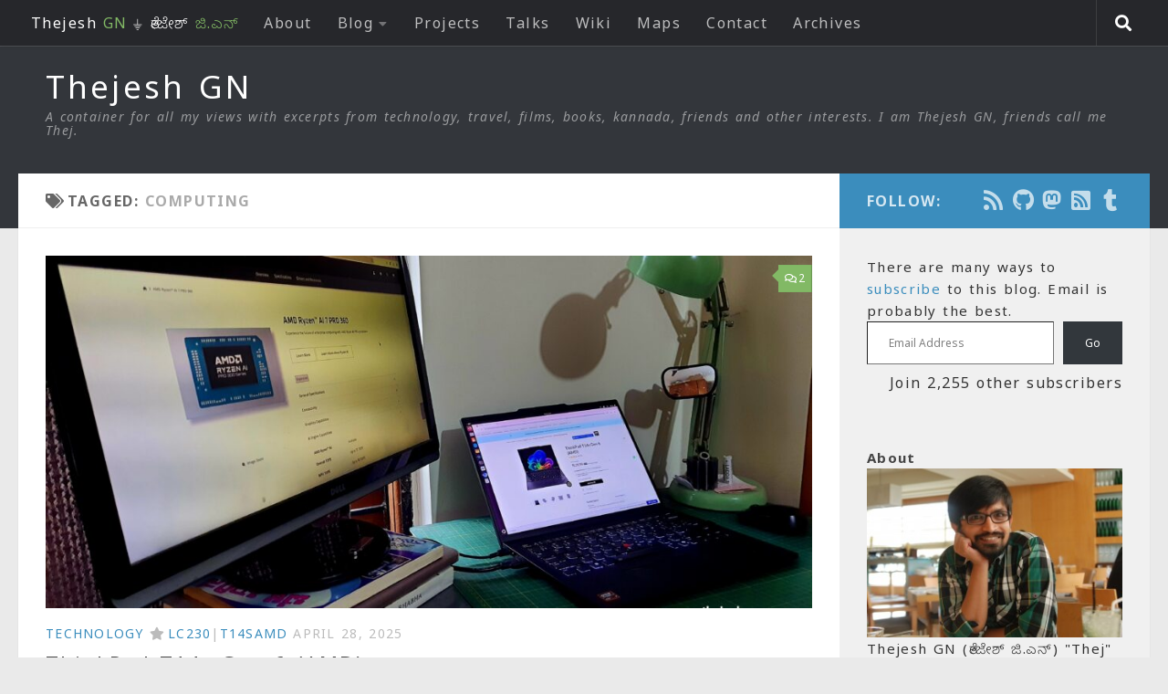

--- FILE ---
content_type: text/html; charset=UTF-8
request_url: https://thejeshgn.com/tag/computing/
body_size: 22047
content:
<!DOCTYPE html>
<html class="no-js" lang="en-US">
<head>
  <meta charset="UTF-8">
  <meta name="viewport" content="width=device-width, initial-scale=1.0">
  <link rel="profile" href="https://gmpg.org/xfn/11" />
  <link rel="pingback" href="https://thejeshgn.com/xmlrpc.php">
  <link rel="alternate" type="application/rss+xml" title="Thejesh GN" href="https://feeds.thejeshgn.com/thejeshgn" />
  <meta name="fediverse:creator" content="@thej@social.thej.in" />
          <style id="wfc-base-style" type="text/css">
             .wfc-reset-menu-item-first-letter .navbar .nav>li>a:first-letter {font-size: inherit;}.format-icon:before {color: #5A5A5A;}article .format-icon.tc-hide-icon:before, .safari article.format-video .format-icon.tc-hide-icon:before, .chrome article.format-video .format-icon.tc-hide-icon:before, .safari article.format-image .format-icon.tc-hide-icon:before, .chrome article.format-image .format-icon.tc-hide-icon:before, .safari article.format-gallery .format-icon.tc-hide-icon:before, .safari article.attachment .format-icon.tc-hide-icon:before, .chrome article.format-gallery .format-icon.tc-hide-icon:before, .chrome article.attachment .format-icon.tc-hide-icon:before {content: none!important;}h2#tc-comment-title.tc-hide-icon:before {content: none!important;}.archive .archive-header h1.format-icon.tc-hide-icon:before {content: none!important;}.tc-sidebar h3.widget-title.tc-hide-icon:before {content: none!important;}.footer-widgets h3.widget-title.tc-hide-icon:before {content: none!important;}.tc-hide-icon i, i.tc-hide-icon {display: none !important;}.carousel-control {font-family: "Helvetica Neue", Helvetica, Arial, sans-serif;}.social-block a {font-size: 18px;}footer#footer .colophon .social-block a {font-size: 16px;}.social-block.widget_social a {font-size: 14px;}
        </style>
        <title>Computing &#8211; Thejesh GN</title>
<meta name='robots' content='max-image-preview:large' />
	<style>img:is([sizes="auto" i], [sizes^="auto," i]) { contain-intrinsic-size: 3000px 1500px }</style>
	<script>document.documentElement.className = document.documentElement.className.replace("no-js","js");</script>
<link rel='dns-prefetch' href='//secure.gravatar.com' />
<link rel='dns-prefetch' href='//stats.wp.com' />
<link rel='dns-prefetch' href='//v0.wordpress.com' />
<link rel="alternate" type="application/rss+xml" title="Thejesh GN &raquo; Feed" href="https://thejeshgn.com/feed/" />
<link rel="alternate" type="application/rss+xml" title="Thejesh GN &raquo; Comments Feed" href="https://thejeshgn.com/comments/feed/" />
<link id="hu-user-gfont" href="//fonts.googleapis.com/css?family=Source+Sans+Pro:400,300italic,300,400italic,600&subset=latin,latin-ext" rel="stylesheet" type="text/css"><link rel="alternate" type="application/rss+xml" title="Thejesh GN &raquo; Computing Tag Feed" href="https://thejeshgn.com/tag/computing/feed/" />
<script>
window._wpemojiSettings = {"baseUrl":"https:\/\/s.w.org\/images\/core\/emoji\/16.0.1\/72x72\/","ext":".png","svgUrl":"https:\/\/s.w.org\/images\/core\/emoji\/16.0.1\/svg\/","svgExt":".svg","source":{"concatemoji":"https:\/\/thejeshgn.com\/wp-includes\/js\/wp-emoji-release.min.js?ver=6.8.3"}};
/*! This file is auto-generated */
!function(s,n){var o,i,e;function c(e){try{var t={supportTests:e,timestamp:(new Date).valueOf()};sessionStorage.setItem(o,JSON.stringify(t))}catch(e){}}function p(e,t,n){e.clearRect(0,0,e.canvas.width,e.canvas.height),e.fillText(t,0,0);var t=new Uint32Array(e.getImageData(0,0,e.canvas.width,e.canvas.height).data),a=(e.clearRect(0,0,e.canvas.width,e.canvas.height),e.fillText(n,0,0),new Uint32Array(e.getImageData(0,0,e.canvas.width,e.canvas.height).data));return t.every(function(e,t){return e===a[t]})}function u(e,t){e.clearRect(0,0,e.canvas.width,e.canvas.height),e.fillText(t,0,0);for(var n=e.getImageData(16,16,1,1),a=0;a<n.data.length;a++)if(0!==n.data[a])return!1;return!0}function f(e,t,n,a){switch(t){case"flag":return n(e,"\ud83c\udff3\ufe0f\u200d\u26a7\ufe0f","\ud83c\udff3\ufe0f\u200b\u26a7\ufe0f")?!1:!n(e,"\ud83c\udde8\ud83c\uddf6","\ud83c\udde8\u200b\ud83c\uddf6")&&!n(e,"\ud83c\udff4\udb40\udc67\udb40\udc62\udb40\udc65\udb40\udc6e\udb40\udc67\udb40\udc7f","\ud83c\udff4\u200b\udb40\udc67\u200b\udb40\udc62\u200b\udb40\udc65\u200b\udb40\udc6e\u200b\udb40\udc67\u200b\udb40\udc7f");case"emoji":return!a(e,"\ud83e\udedf")}return!1}function g(e,t,n,a){var r="undefined"!=typeof WorkerGlobalScope&&self instanceof WorkerGlobalScope?new OffscreenCanvas(300,150):s.createElement("canvas"),o=r.getContext("2d",{willReadFrequently:!0}),i=(o.textBaseline="top",o.font="600 32px Arial",{});return e.forEach(function(e){i[e]=t(o,e,n,a)}),i}function t(e){var t=s.createElement("script");t.src=e,t.defer=!0,s.head.appendChild(t)}"undefined"!=typeof Promise&&(o="wpEmojiSettingsSupports",i=["flag","emoji"],n.supports={everything:!0,everythingExceptFlag:!0},e=new Promise(function(e){s.addEventListener("DOMContentLoaded",e,{once:!0})}),new Promise(function(t){var n=function(){try{var e=JSON.parse(sessionStorage.getItem(o));if("object"==typeof e&&"number"==typeof e.timestamp&&(new Date).valueOf()<e.timestamp+604800&&"object"==typeof e.supportTests)return e.supportTests}catch(e){}return null}();if(!n){if("undefined"!=typeof Worker&&"undefined"!=typeof OffscreenCanvas&&"undefined"!=typeof URL&&URL.createObjectURL&&"undefined"!=typeof Blob)try{var e="postMessage("+g.toString()+"("+[JSON.stringify(i),f.toString(),p.toString(),u.toString()].join(",")+"));",a=new Blob([e],{type:"text/javascript"}),r=new Worker(URL.createObjectURL(a),{name:"wpTestEmojiSupports"});return void(r.onmessage=function(e){c(n=e.data),r.terminate(),t(n)})}catch(e){}c(n=g(i,f,p,u))}t(n)}).then(function(e){for(var t in e)n.supports[t]=e[t],n.supports.everything=n.supports.everything&&n.supports[t],"flag"!==t&&(n.supports.everythingExceptFlag=n.supports.everythingExceptFlag&&n.supports[t]);n.supports.everythingExceptFlag=n.supports.everythingExceptFlag&&!n.supports.flag,n.DOMReady=!1,n.readyCallback=function(){n.DOMReady=!0}}).then(function(){return e}).then(function(){var e;n.supports.everything||(n.readyCallback(),(e=n.source||{}).concatemoji?t(e.concatemoji):e.wpemoji&&e.twemoji&&(t(e.twemoji),t(e.wpemoji)))}))}((window,document),window._wpemojiSettings);
</script>
<style id='wp-emoji-styles-inline-css'>

	img.wp-smiley, img.emoji {
		display: inline !important;
		border: none !important;
		box-shadow: none !important;
		height: 1em !important;
		width: 1em !important;
		margin: 0 0.07em !important;
		vertical-align: -0.1em !important;
		background: none !important;
		padding: 0 !important;
	}
</style>
<link rel='stylesheet' id='wp-block-library-css' href='https://thejeshgn.com/wp-includes/css/dist/block-library/style.min.css?ver=6.8.3' media='all' />
<style id='classic-theme-styles-inline-css'>
/*! This file is auto-generated */
.wp-block-button__link{color:#fff;background-color:#32373c;border-radius:9999px;box-shadow:none;text-decoration:none;padding:calc(.667em + 2px) calc(1.333em + 2px);font-size:1.125em}.wp-block-file__button{background:#32373c;color:#fff;text-decoration:none}
</style>
<link rel='stylesheet' id='mediaelement-css' href='https://thejeshgn.com/wp-includes/js/mediaelement/mediaelementplayer-legacy.min.css?ver=4.2.17' media='all' />
<link rel='stylesheet' id='wp-mediaelement-css' href='https://thejeshgn.com/wp-includes/js/mediaelement/wp-mediaelement.min.css?ver=6.8.3' media='all' />
<style id='jetpack-sharing-buttons-style-inline-css'>
.jetpack-sharing-buttons__services-list{display:flex;flex-direction:row;flex-wrap:wrap;gap:0;list-style-type:none;margin:5px;padding:0}.jetpack-sharing-buttons__services-list.has-small-icon-size{font-size:12px}.jetpack-sharing-buttons__services-list.has-normal-icon-size{font-size:16px}.jetpack-sharing-buttons__services-list.has-large-icon-size{font-size:24px}.jetpack-sharing-buttons__services-list.has-huge-icon-size{font-size:36px}@media print{.jetpack-sharing-buttons__services-list{display:none!important}}.editor-styles-wrapper .wp-block-jetpack-sharing-buttons{gap:0;padding-inline-start:0}ul.jetpack-sharing-buttons__services-list.has-background{padding:1.25em 2.375em}
</style>
<style id='global-styles-inline-css'>
:root{--wp--preset--aspect-ratio--square: 1;--wp--preset--aspect-ratio--4-3: 4/3;--wp--preset--aspect-ratio--3-4: 3/4;--wp--preset--aspect-ratio--3-2: 3/2;--wp--preset--aspect-ratio--2-3: 2/3;--wp--preset--aspect-ratio--16-9: 16/9;--wp--preset--aspect-ratio--9-16: 9/16;--wp--preset--color--black: #000000;--wp--preset--color--cyan-bluish-gray: #abb8c3;--wp--preset--color--white: #ffffff;--wp--preset--color--pale-pink: #f78da7;--wp--preset--color--vivid-red: #cf2e2e;--wp--preset--color--luminous-vivid-orange: #ff6900;--wp--preset--color--luminous-vivid-amber: #fcb900;--wp--preset--color--light-green-cyan: #7bdcb5;--wp--preset--color--vivid-green-cyan: #00d084;--wp--preset--color--pale-cyan-blue: #8ed1fc;--wp--preset--color--vivid-cyan-blue: #0693e3;--wp--preset--color--vivid-purple: #9b51e0;--wp--preset--gradient--vivid-cyan-blue-to-vivid-purple: linear-gradient(135deg,rgba(6,147,227,1) 0%,rgb(155,81,224) 100%);--wp--preset--gradient--light-green-cyan-to-vivid-green-cyan: linear-gradient(135deg,rgb(122,220,180) 0%,rgb(0,208,130) 100%);--wp--preset--gradient--luminous-vivid-amber-to-luminous-vivid-orange: linear-gradient(135deg,rgba(252,185,0,1) 0%,rgba(255,105,0,1) 100%);--wp--preset--gradient--luminous-vivid-orange-to-vivid-red: linear-gradient(135deg,rgba(255,105,0,1) 0%,rgb(207,46,46) 100%);--wp--preset--gradient--very-light-gray-to-cyan-bluish-gray: linear-gradient(135deg,rgb(238,238,238) 0%,rgb(169,184,195) 100%);--wp--preset--gradient--cool-to-warm-spectrum: linear-gradient(135deg,rgb(74,234,220) 0%,rgb(151,120,209) 20%,rgb(207,42,186) 40%,rgb(238,44,130) 60%,rgb(251,105,98) 80%,rgb(254,248,76) 100%);--wp--preset--gradient--blush-light-purple: linear-gradient(135deg,rgb(255,206,236) 0%,rgb(152,150,240) 100%);--wp--preset--gradient--blush-bordeaux: linear-gradient(135deg,rgb(254,205,165) 0%,rgb(254,45,45) 50%,rgb(107,0,62) 100%);--wp--preset--gradient--luminous-dusk: linear-gradient(135deg,rgb(255,203,112) 0%,rgb(199,81,192) 50%,rgb(65,88,208) 100%);--wp--preset--gradient--pale-ocean: linear-gradient(135deg,rgb(255,245,203) 0%,rgb(182,227,212) 50%,rgb(51,167,181) 100%);--wp--preset--gradient--electric-grass: linear-gradient(135deg,rgb(202,248,128) 0%,rgb(113,206,126) 100%);--wp--preset--gradient--midnight: linear-gradient(135deg,rgb(2,3,129) 0%,rgb(40,116,252) 100%);--wp--preset--font-size--small: 13px;--wp--preset--font-size--medium: 20px;--wp--preset--font-size--large: 36px;--wp--preset--font-size--x-large: 42px;--wp--preset--spacing--20: 0.44rem;--wp--preset--spacing--30: 0.67rem;--wp--preset--spacing--40: 1rem;--wp--preset--spacing--50: 1.5rem;--wp--preset--spacing--60: 2.25rem;--wp--preset--spacing--70: 3.38rem;--wp--preset--spacing--80: 5.06rem;--wp--preset--shadow--natural: 6px 6px 9px rgba(0, 0, 0, 0.2);--wp--preset--shadow--deep: 12px 12px 50px rgba(0, 0, 0, 0.4);--wp--preset--shadow--sharp: 6px 6px 0px rgba(0, 0, 0, 0.2);--wp--preset--shadow--outlined: 6px 6px 0px -3px rgba(255, 255, 255, 1), 6px 6px rgba(0, 0, 0, 1);--wp--preset--shadow--crisp: 6px 6px 0px rgba(0, 0, 0, 1);}:where(.is-layout-flex){gap: 0.5em;}:where(.is-layout-grid){gap: 0.5em;}body .is-layout-flex{display: flex;}.is-layout-flex{flex-wrap: wrap;align-items: center;}.is-layout-flex > :is(*, div){margin: 0;}body .is-layout-grid{display: grid;}.is-layout-grid > :is(*, div){margin: 0;}:where(.wp-block-columns.is-layout-flex){gap: 2em;}:where(.wp-block-columns.is-layout-grid){gap: 2em;}:where(.wp-block-post-template.is-layout-flex){gap: 1.25em;}:where(.wp-block-post-template.is-layout-grid){gap: 1.25em;}.has-black-color{color: var(--wp--preset--color--black) !important;}.has-cyan-bluish-gray-color{color: var(--wp--preset--color--cyan-bluish-gray) !important;}.has-white-color{color: var(--wp--preset--color--white) !important;}.has-pale-pink-color{color: var(--wp--preset--color--pale-pink) !important;}.has-vivid-red-color{color: var(--wp--preset--color--vivid-red) !important;}.has-luminous-vivid-orange-color{color: var(--wp--preset--color--luminous-vivid-orange) !important;}.has-luminous-vivid-amber-color{color: var(--wp--preset--color--luminous-vivid-amber) !important;}.has-light-green-cyan-color{color: var(--wp--preset--color--light-green-cyan) !important;}.has-vivid-green-cyan-color{color: var(--wp--preset--color--vivid-green-cyan) !important;}.has-pale-cyan-blue-color{color: var(--wp--preset--color--pale-cyan-blue) !important;}.has-vivid-cyan-blue-color{color: var(--wp--preset--color--vivid-cyan-blue) !important;}.has-vivid-purple-color{color: var(--wp--preset--color--vivid-purple) !important;}.has-black-background-color{background-color: var(--wp--preset--color--black) !important;}.has-cyan-bluish-gray-background-color{background-color: var(--wp--preset--color--cyan-bluish-gray) !important;}.has-white-background-color{background-color: var(--wp--preset--color--white) !important;}.has-pale-pink-background-color{background-color: var(--wp--preset--color--pale-pink) !important;}.has-vivid-red-background-color{background-color: var(--wp--preset--color--vivid-red) !important;}.has-luminous-vivid-orange-background-color{background-color: var(--wp--preset--color--luminous-vivid-orange) !important;}.has-luminous-vivid-amber-background-color{background-color: var(--wp--preset--color--luminous-vivid-amber) !important;}.has-light-green-cyan-background-color{background-color: var(--wp--preset--color--light-green-cyan) !important;}.has-vivid-green-cyan-background-color{background-color: var(--wp--preset--color--vivid-green-cyan) !important;}.has-pale-cyan-blue-background-color{background-color: var(--wp--preset--color--pale-cyan-blue) !important;}.has-vivid-cyan-blue-background-color{background-color: var(--wp--preset--color--vivid-cyan-blue) !important;}.has-vivid-purple-background-color{background-color: var(--wp--preset--color--vivid-purple) !important;}.has-black-border-color{border-color: var(--wp--preset--color--black) !important;}.has-cyan-bluish-gray-border-color{border-color: var(--wp--preset--color--cyan-bluish-gray) !important;}.has-white-border-color{border-color: var(--wp--preset--color--white) !important;}.has-pale-pink-border-color{border-color: var(--wp--preset--color--pale-pink) !important;}.has-vivid-red-border-color{border-color: var(--wp--preset--color--vivid-red) !important;}.has-luminous-vivid-orange-border-color{border-color: var(--wp--preset--color--luminous-vivid-orange) !important;}.has-luminous-vivid-amber-border-color{border-color: var(--wp--preset--color--luminous-vivid-amber) !important;}.has-light-green-cyan-border-color{border-color: var(--wp--preset--color--light-green-cyan) !important;}.has-vivid-green-cyan-border-color{border-color: var(--wp--preset--color--vivid-green-cyan) !important;}.has-pale-cyan-blue-border-color{border-color: var(--wp--preset--color--pale-cyan-blue) !important;}.has-vivid-cyan-blue-border-color{border-color: var(--wp--preset--color--vivid-cyan-blue) !important;}.has-vivid-purple-border-color{border-color: var(--wp--preset--color--vivid-purple) !important;}.has-vivid-cyan-blue-to-vivid-purple-gradient-background{background: var(--wp--preset--gradient--vivid-cyan-blue-to-vivid-purple) !important;}.has-light-green-cyan-to-vivid-green-cyan-gradient-background{background: var(--wp--preset--gradient--light-green-cyan-to-vivid-green-cyan) !important;}.has-luminous-vivid-amber-to-luminous-vivid-orange-gradient-background{background: var(--wp--preset--gradient--luminous-vivid-amber-to-luminous-vivid-orange) !important;}.has-luminous-vivid-orange-to-vivid-red-gradient-background{background: var(--wp--preset--gradient--luminous-vivid-orange-to-vivid-red) !important;}.has-very-light-gray-to-cyan-bluish-gray-gradient-background{background: var(--wp--preset--gradient--very-light-gray-to-cyan-bluish-gray) !important;}.has-cool-to-warm-spectrum-gradient-background{background: var(--wp--preset--gradient--cool-to-warm-spectrum) !important;}.has-blush-light-purple-gradient-background{background: var(--wp--preset--gradient--blush-light-purple) !important;}.has-blush-bordeaux-gradient-background{background: var(--wp--preset--gradient--blush-bordeaux) !important;}.has-luminous-dusk-gradient-background{background: var(--wp--preset--gradient--luminous-dusk) !important;}.has-pale-ocean-gradient-background{background: var(--wp--preset--gradient--pale-ocean) !important;}.has-electric-grass-gradient-background{background: var(--wp--preset--gradient--electric-grass) !important;}.has-midnight-gradient-background{background: var(--wp--preset--gradient--midnight) !important;}.has-small-font-size{font-size: var(--wp--preset--font-size--small) !important;}.has-medium-font-size{font-size: var(--wp--preset--font-size--medium) !important;}.has-large-font-size{font-size: var(--wp--preset--font-size--large) !important;}.has-x-large-font-size{font-size: var(--wp--preset--font-size--x-large) !important;}
:where(.wp-block-post-template.is-layout-flex){gap: 1.25em;}:where(.wp-block-post-template.is-layout-grid){gap: 1.25em;}
:where(.wp-block-columns.is-layout-flex){gap: 2em;}:where(.wp-block-columns.is-layout-grid){gap: 2em;}
:root :where(.wp-block-pullquote){font-size: 1.5em;line-height: 1.6;}
</style>
<link rel='stylesheet' id='page-list-style-css' href='https://thejeshgn.com/wp-content/plugins/page-list/css/page-list.css?ver=5.9' media='all' />
<link rel='stylesheet' id='toc-screen-css' href='https://thejeshgn.com/wp-content/plugins/table-of-contents-plus/screen.min.css?ver=2411.1' media='all' />
<link rel='stylesheet' id='wp-components-css' href='https://thejeshgn.com/wp-includes/css/dist/components/style.min.css?ver=6.8.3' media='all' />
<link rel='stylesheet' id='godaddy-styles-css' href='https://thejeshgn.com/wp-content/mu-plugins/vendor/wpex/godaddy-launch/includes/Dependencies/GoDaddy/Styles/build/latest.css?ver=2.0.2' media='all' />
<link rel='stylesheet' id='parent-style-css' href='https://thejeshgn.com/wp-content/themes/hueman-pro/style.css?ver=6.8.3' media='all' />
<link rel='stylesheet' id='child-style-css' href='https://thejeshgn.com/wp-content/themes/hueman-child/style.css?ver=1.0.8' media='all' />
<link rel='stylesheet' id='hph-front-style-css' href='https://thejeshgn.com/wp-content/themes/hueman-pro/addons/assets/front/css/hph-front.min.css?ver=1.4.29' media='all' />
<link rel='stylesheet' id='hueman-main-style-css' href='https://thejeshgn.com/wp-content/themes/hueman-pro/assets/front/css/main.min.css?ver=1.4.29' media='all' />
<style id='hueman-main-style-inline-css'>
body { font-family:'Source Sans Pro', Arial, sans-serif;font-size:1.00rem }@media only screen and (min-width: 720px) {
        .nav > li { font-size:1.00rem; }
      }::selection { background-color: #3b8dbd; }
::-moz-selection { background-color: #3b8dbd; }a,a>span.hu-external::after,.themeform label .required,#flexslider-featured .flex-direction-nav .flex-next:hover,#flexslider-featured .flex-direction-nav .flex-prev:hover,.post-hover:hover .post-title a,.post-title a:hover,.sidebar.s1 .post-nav li a:hover i,.content .post-nav li a:hover i,.post-related a:hover,.sidebar.s1 .widget_rss ul li a,#footer .widget_rss ul li a,.sidebar.s1 .widget_calendar a,#footer .widget_calendar a,.sidebar.s1 .alx-tab .tab-item-category a,.sidebar.s1 .alx-posts .post-item-category a,.sidebar.s1 .alx-tab li:hover .tab-item-title a,.sidebar.s1 .alx-tab li:hover .tab-item-comment a,.sidebar.s1 .alx-posts li:hover .post-item-title a,#footer .alx-tab .tab-item-category a,#footer .alx-posts .post-item-category a,#footer .alx-tab li:hover .tab-item-title a,#footer .alx-tab li:hover .tab-item-comment a,#footer .alx-posts li:hover .post-item-title a,.comment-tabs li.active a,.comment-awaiting-moderation,.child-menu a:hover,.child-menu .current_page_item > a,.wp-pagenavi a{ color: #3b8dbd; }input[type="submit"],.themeform button[type="submit"],.sidebar.s1 .sidebar-top,.sidebar.s1 .sidebar-toggle,#flexslider-featured .flex-control-nav li a.flex-active,.post-tags a:hover,.sidebar.s1 .widget_calendar caption,#footer .widget_calendar caption,.author-bio .bio-avatar:after,.commentlist li.bypostauthor > .comment-body:after,.commentlist li.comment-author-admin > .comment-body:after{ background-color: #3b8dbd; }.post-format .format-container { border-color: #3b8dbd; }.sidebar.s1 .alx-tabs-nav li.active a,#footer .alx-tabs-nav li.active a,.comment-tabs li.active a,.wp-pagenavi a:hover,.wp-pagenavi a:active,.wp-pagenavi span.current{ border-bottom-color: #3b8dbd!important; }.sidebar.s2 .post-nav li a:hover i,
.sidebar.s2 .widget_rss ul li a,
.sidebar.s2 .widget_calendar a,
.sidebar.s2 .alx-tab .tab-item-category a,
.sidebar.s2 .alx-posts .post-item-category a,
.sidebar.s2 .alx-tab li:hover .tab-item-title a,
.sidebar.s2 .alx-tab li:hover .tab-item-comment a,
.sidebar.s2 .alx-posts li:hover .post-item-title a { color: #82b965; }
.sidebar.s2 .sidebar-top,.sidebar.s2 .sidebar-toggle,.post-comments,.jp-play-bar,.jp-volume-bar-value,.sidebar.s2 .widget_calendar caption{ background-color: #82b965; }.sidebar.s2 .alx-tabs-nav li.active a { border-bottom-color: #82b965; }
.post-comments::before { border-right-color: #82b965; }
      .search-expand,
              #nav-topbar.nav-container { background-color: #26272b}@media only screen and (min-width: 720px) {
                #nav-topbar .nav ul { background-color: #26272b; }
              }.is-scrolled #header .nav-container.desktop-sticky,
              .is-scrolled #header .search-expand { background-color: #26272b; background-color: rgba(38,39,43,0.90) }.is-scrolled .topbar-transparent #nav-topbar.desktop-sticky .nav ul { background-color: #26272b; background-color: rgba(38,39,43,0.95) }#header { background-color: #33363b; }
@media only screen and (min-width: 720px) {
  #nav-header .nav ul { background-color: #33363b; }
}
        .is-scrolled #header #nav-mobile { background-color: #454e5c; background-color: rgba(69,78,92,0.90) }#nav-header.nav-container, #main-header-search .search-expand { background-color: ; }
@media only screen and (min-width: 720px) {
  #nav-header .nav ul { background-color: ; }
}
        .site-title a img { max-height: 40px; }
</style>
<link rel='stylesheet' id='theme-stylesheet-css' href='https://thejeshgn.com/wp-content/themes/hueman-child/style.css?ver=1.0.8' media='all' />
<link rel='stylesheet' id='hueman-font-awesome-css' href='https://thejeshgn.com/wp-content/themes/hueman-pro/assets/front/css/font-awesome.min.css?ver=1.4.29' media='all' />
<link rel='stylesheet' id='tablepress-default-css' href='https://thejeshgn.com/wp-content/tablepress-combined.min.css?ver=52' media='all' />
<link rel='stylesheet' id='sharedaddy-css' href='https://thejeshgn.com/wp-content/plugins/jetpack/modules/sharedaddy/sharing.css?ver=15.3.1' media='all' />
<link rel='stylesheet' id='social-logos-css' href='https://thejeshgn.com/wp-content/plugins/jetpack/_inc/social-logos/social-logos.min.css?ver=15.3.1' media='all' />
<link rel='stylesheet' id='jquery.lightbox.min.css-css' href='https://thejeshgn.com/wp-content/plugins/wp-jquery-lightbox/lightboxes/wp-jquery-lightbox/styles/lightbox.min.css?ver=2.3.4' media='all' />
<link rel='stylesheet' id='jqlb-overrides-css' href='https://thejeshgn.com/wp-content/plugins/wp-jquery-lightbox/lightboxes/wp-jquery-lightbox/styles/overrides.css?ver=2.3.4' media='all' />
<style id='jqlb-overrides-inline-css'>

			#outerImageContainer {
				box-shadow: 0 0 4px 2px rgba(0,0,0,.2);
			}
			#imageContainer{
				padding: 8px;
			}
			#imageDataContainer {
				box-shadow: 0 4px 0 0 #fff, 0 0 4px 2px rgba(0,0,0,.1);
				z-index: 99;
			}
			#prevArrow,
			#nextArrow{
				background-color: #ffffff;
				color: #000000;
			}
</style>
<script id="nb-jquery" src="https://thejeshgn.com/wp-includes/js/jquery/jquery.min.js?ver=3.7.1" id="jquery-core-js"></script>
<script src="https://thejeshgn.com/wp-includes/js/jquery/jquery-migrate.min.js?ver=3.4.1" id="jquery-migrate-js"></script>
<script src="https://thejeshgn.com/wp-content/plugins/fd-footnotes/fdfootnotes.js?ver=1.34" id="fdfootnote_script-js"></script>
<link rel="https://api.w.org/" href="https://thejeshgn.com/wp-json/" /><link rel="alternate" title="JSON" type="application/json" href="https://thejeshgn.com/wp-json/wp/v2/tags/472" /><link rel="EditURI" type="application/rsd+xml" title="RSD" href="https://thejeshgn.com/xmlrpc.php?rsd" />
<meta name="generator" content="WordPress 6.8.3" />
	<style>img#wpstats{display:none}</style>
		    <link rel="preload" as="font" type="font/woff2" href="https://thejeshgn.com/wp-content/themes/hueman-pro/assets/front/webfonts/fa-brands-400.woff2?v=5.15.2" crossorigin="anonymous"/>
    <link rel="preload" as="font" type="font/woff2" href="https://thejeshgn.com/wp-content/themes/hueman-pro/assets/front/webfonts/fa-regular-400.woff2?v=5.15.2" crossorigin="anonymous"/>
    <link rel="preload" as="font" type="font/woff2" href="https://thejeshgn.com/wp-content/themes/hueman-pro/assets/front/webfonts/fa-solid-900.woff2?v=5.15.2" crossorigin="anonymous"/>
  <!--[if lt IE 9]>
<script src="https://thejeshgn.com/wp-content/themes/hueman-pro/assets/front/js/ie/html5shiv-printshiv.min.js"></script>
<script src="https://thejeshgn.com/wp-content/themes/hueman-pro/assets/front/js/ie/selectivizr.js"></script>
<![endif]-->
<meta name="description" content="Posts about Computing written by Thejesh GN" />

<!-- Jetpack Open Graph Tags -->
<meta property="og:type" content="website" />
<meta property="og:title" content="Computing &#8211; Thejesh GN" />
<meta property="og:url" content="https://thejeshgn.com/tag/computing/" />
<meta property="og:site_name" content="Thejesh GN" />
<meta property="og:image" content="https://thejeshgn.com/wp-content/uploads/2015/08/cropped-thejeshgn_icon1.png" />
<meta property="og:image:width" content="512" />
<meta property="og:image:height" content="512" />
<meta property="og:image:alt" content="" />
<meta property="og:locale" content="en_US" />

<!-- End Jetpack Open Graph Tags -->
<link rel="icon" href="https://thejeshgn.com/wp-content/uploads/2015/08/cropped-thejeshgn_icon1-150x150.png" sizes="32x32" />
<link rel="icon" href="https://thejeshgn.com/wp-content/uploads/2015/08/cropped-thejeshgn_icon1-300x300.png" sizes="192x192" />
<link rel="apple-touch-icon" href="https://thejeshgn.com/wp-content/uploads/2015/08/cropped-thejeshgn_icon1-300x300.png" />
<meta name="msapplication-TileImage" content="https://thejeshgn.com/wp-content/uploads/2015/08/cropped-thejeshgn_icon1-300x300.png" />
            <style id="grids-css" type="text/css">
                .post-list .grid-item {float: left; }
                .cols-1 .grid-item { width: 100%; }
                .cols-2 .grid-item { width: 50%; }
                .cols-3 .grid-item { width: 33.3%; }
                .cols-4 .grid-item { width: 25%; }
                @media only screen and (max-width: 719px) {
                      #grid-wrapper .grid-item{
                        width: 100%;
                      }
                }
            </style>
                <!-- Start of my new code to add all the styles defined in the page -->
    <!-- End of my new code to add all the styles defined in the page -->
</head>

<body class="nb-3-3-8 nimble-no-local-data-skp__tax_post_tag_472 nimble-no-group-site-tmpl-skp__all_post_tag archive tag tag-computing tag-472 wp-embed-responsive wp-theme-hueman-pro wp-child-theme-hueman-child sek-hide-rc-badge col-2cl full-width topbar-enabled header-desktop-sticky header-mobile-sticky hueman-pro-1-4-29-with-child-theme chrome">
<div id="wrapper">
  <a class="screen-reader-text skip-link" href="#content">Skip to content</a>
  
  <header id="header" class="top-menu-mobile-on one-mobile-menu top_menu header-ads-desktop  topbar-transparent no-header-img">
        <nav class="nav-container group mobile-menu mobile-sticky " id="nav-mobile" data-menu-id="header-1">
  <div class="mobile-title-logo-in-header"><p class="site-title">                  <a class="custom-logo-link" href="https://thejeshgn.com/" rel="home" title="Thejesh GN | Home page">Thejesh GN</a>                </p></div>
        
                    <!-- <div class="ham__navbar-toggler collapsed" aria-expanded="false">
          <div class="ham__navbar-span-wrapper">
            <span class="ham-toggler-menu__span"></span>
          </div>
        </div> -->
        <button class="ham__navbar-toggler-two collapsed" title="Menu" aria-expanded="false">
          <span class="ham__navbar-span-wrapper">
            <span class="line line-1"></span>
            <span class="line line-2"></span>
            <span class="line line-3"></span>
          </span>
        </button>
            
      <div class="nav-text"></div>
      <div class="nav-wrap container">
                  <ul class="nav container-inner group mobile-search">
                            <li>
                  <form role="search" method="get" class="search-form" action="https://thejeshgn.com/">
				<label>
					<span class="screen-reader-text">Search for:</span>
					<input type="search" class="search-field" placeholder="Search &hellip;" value="" name="s" />
				</label>
				<input type="submit" class="search-submit" value="Search" />
			</form>                </li>
                      </ul>
                <ul id="menu-topbar_menu" class="nav container-inner group"><li id="menu-item-5444" class="menu-item menu-item-type-custom menu-item-object-custom menu-item-home menu-item-5444"><a href="https://thejeshgn.com"><span style="color: #fff !important;">Thejesh <font color="#82b965">GN</font> ⏚ ತೇಜೇಶ್<font color="#82b965"> ಜಿ.ಎನ್</font></span></a></li>
<li id="menu-item-7636" class="menu-item menu-item-type-custom menu-item-object-custom menu-item-7636"><a href="https://thejeshgn.com/about">About</a></li>
<li id="menu-item-7994" class="menu-item menu-item-type-custom menu-item-object-custom menu-item-home menu-item-has-children menu-item-7994"><a href="https://thejeshgn.com">Blog</a>
<ul class="sub-menu">
	<li id="menu-item-7992" class="menu-item menu-item-type-taxonomy menu-item-object-category menu-item-7992"><a href="https://thejeshgn.com/category/life/">Life</a></li>
	<li id="menu-item-7993" class="menu-item menu-item-type-taxonomy menu-item-object-category menu-item-7993"><a href="https://thejeshgn.com/category/technology/">Technology</a></li>
	<li id="menu-item-25301" class="menu-item menu-item-type-taxonomy menu-item-object-category menu-item-25301"><a href="https://thejeshgn.com/category/weekly-notes/">Weekly Notes</a></li>
	<li id="menu-item-7996" class="menu-item menu-item-type-taxonomy menu-item-object-category menu-item-7996"><a href="https://thejeshgn.com/category/kannada/">ಕನ್ನಡ</a></li>
	<li id="menu-item-7995" class="menu-item menu-item-type-taxonomy menu-item-object-category menu-item-7995"><a href="https://thejeshgn.com/category/travel/">Travel</a></li>
	<li id="menu-item-8049" class="menu-item menu-item-type-taxonomy menu-item-object-category menu-item-8049"><a href="https://thejeshgn.com/category/podcast/">Podcast</a></li>
</ul>
</li>
<li id="menu-item-7637" class="menu-item menu-item-type-custom menu-item-object-custom menu-item-7637"><a href="https://thejeshgn.com/projects">Projects</a></li>
<li id="menu-item-7638" class="menu-item menu-item-type-custom menu-item-object-custom menu-item-7638"><a href="https://thejeshgn.com/talks">Talks</a></li>
<li id="menu-item-7639" class="menu-item menu-item-type-custom menu-item-object-custom menu-item-7639"><a href="https://thejeshgn.com/wiki">Wiki</a></li>
<li id="menu-item-7640" class="menu-item menu-item-type-custom menu-item-object-custom menu-item-7640"><a href="https://thejeshgn.com/maps">Maps</a></li>
<li id="menu-item-7635" class="menu-item menu-item-type-custom menu-item-object-custom menu-item-7635"><a href="https://thejeshgn.com/contact">Contact</a></li>
<li id="menu-item-7641" class="menu-item menu-item-type-custom menu-item-object-custom menu-item-7641"><a href="https://thejeshgn.com/archives/">Archives</a></li>
</ul>      </div>
</nav><!--/#nav-topbar-->  
        <nav class="nav-container group desktop-menu desktop-sticky " id="nav-topbar" data-menu-id="header-2">
    <div class="nav-text"></div>
  <div class="topbar-toggle-down">
    <i class="fas fa-angle-double-down" aria-hidden="true" data-toggle="down" title="Expand menu"></i>
    <i class="fas fa-angle-double-up" aria-hidden="true" data-toggle="up" title="Collapse menu"></i>
  </div>
  <div class="nav-wrap container">
    <ul id="menu-topbar_menu-1" class="nav container-inner group"><li class="menu-item menu-item-type-custom menu-item-object-custom menu-item-home menu-item-5444"><a href="https://thejeshgn.com"><span style="color: #fff !important;">Thejesh <font color="#82b965">GN</font> ⏚ ತೇಜೇಶ್<font color="#82b965"> ಜಿ.ಎನ್</font></span></a></li>
<li class="menu-item menu-item-type-custom menu-item-object-custom menu-item-7636"><a href="https://thejeshgn.com/about">About</a></li>
<li class="menu-item menu-item-type-custom menu-item-object-custom menu-item-home menu-item-has-children menu-item-7994"><a href="https://thejeshgn.com">Blog</a>
<ul class="sub-menu">
	<li class="menu-item menu-item-type-taxonomy menu-item-object-category menu-item-7992"><a href="https://thejeshgn.com/category/life/">Life</a></li>
	<li class="menu-item menu-item-type-taxonomy menu-item-object-category menu-item-7993"><a href="https://thejeshgn.com/category/technology/">Technology</a></li>
	<li class="menu-item menu-item-type-taxonomy menu-item-object-category menu-item-25301"><a href="https://thejeshgn.com/category/weekly-notes/">Weekly Notes</a></li>
	<li class="menu-item menu-item-type-taxonomy menu-item-object-category menu-item-7996"><a href="https://thejeshgn.com/category/kannada/">ಕನ್ನಡ</a></li>
	<li class="menu-item menu-item-type-taxonomy menu-item-object-category menu-item-7995"><a href="https://thejeshgn.com/category/travel/">Travel</a></li>
	<li class="menu-item menu-item-type-taxonomy menu-item-object-category menu-item-8049"><a href="https://thejeshgn.com/category/podcast/">Podcast</a></li>
</ul>
</li>
<li class="menu-item menu-item-type-custom menu-item-object-custom menu-item-7637"><a href="https://thejeshgn.com/projects">Projects</a></li>
<li class="menu-item menu-item-type-custom menu-item-object-custom menu-item-7638"><a href="https://thejeshgn.com/talks">Talks</a></li>
<li class="menu-item menu-item-type-custom menu-item-object-custom menu-item-7639"><a href="https://thejeshgn.com/wiki">Wiki</a></li>
<li class="menu-item menu-item-type-custom menu-item-object-custom menu-item-7640"><a href="https://thejeshgn.com/maps">Maps</a></li>
<li class="menu-item menu-item-type-custom menu-item-object-custom menu-item-7635"><a href="https://thejeshgn.com/contact">Contact</a></li>
<li class="menu-item menu-item-type-custom menu-item-object-custom menu-item-7641"><a href="https://thejeshgn.com/archives/">Archives</a></li>
</ul>  </div>
      <div id="topbar-header-search" class="container">
      <div class="container-inner">
        <button class="toggle-search"><i class="fas fa-search"></i></button>
        <div class="search-expand">
          <div class="search-expand-inner"><form role="search" method="get" class="search-form" action="https://thejeshgn.com/">
				<label>
					<span class="screen-reader-text">Search for:</span>
					<input type="search" class="search-field" placeholder="Search &hellip;" value="" name="s" />
				</label>
				<input type="submit" class="search-submit" value="Search" />
			</form></div>
        </div>
      </div><!--/.container-inner-->
    </div><!--/.container-->
  
</nav><!--/#nav-topbar-->  
  <div class="container group">
        <div class="container-inner">

                    <div class="group hu-pad central-header-zone">
                  <div class="logo-tagline-group">
                      <p class="site-title">                  <a class="custom-logo-link" href="https://thejeshgn.com/" rel="home" title="Thejesh GN | Home page">Thejesh GN</a>                </p>                                                <p class="site-description">A container for all my views with excerpts from technology, travel, films, books, kannada, friends and other interests. I am Thejesh GN, friends call me Thej.</p>
                                        </div>

                                </div>
      
      
    </div><!--/.container-inner-->
      </div><!--/.container-->

</header><!--/#header-->
  
  <div class="container" id="page">
    <div class="container-inner">
            <div class="main">
        <div class="main-inner group">
          
              <main class="content" id="content">
              <div class="page-title hu-pad group">
                          <h1><i class="fas fa-tags"></i>Tagged: <span>Computing </span></h1>
        
    </div><!--/.page-title-->
          <div class="hu-pad group">
            
  <div id="grid-wrapper" class="post-list group cols-1">
    <div class="post-row">        <article id="post-34544" class="group grid-item post-34544 post type-post status-publish format-standard has-post-thumbnail hentry category-technology tag-computing tag-foss tag-hardware tag-review characters-lc230 characters-t14samd">
    <div class="post-inner post-hover">
            <div class="post-thumbnail">
            <a href="https://thejeshgn.com/2025/04/28/thinkpad-t14s-gen-6-amd/">
                          <img width="980" height="450" src="https://thejeshgn.com/wp-content/uploads/2025/04/wp-1745824894989-980x450.jpg" class="attachment-thumb-xlarge size-thumb-xlarge no-lazy wp-post-image" alt="" decoding="async" fetchpriority="high" />                                                            </a>
                            <a class="post-comments" href="https://thejeshgn.com/2025/04/28/thinkpad-t14s-gen-6-amd/#comments"><i class="far fa-comments"></i>2</a>
                    </div><!--/.post-thumbnail-->
                <div class="post-meta group">
                      <p class="post-category"><a href="https://thejeshgn.com/category/technology/" rel="category tag">Technology</a></p>
              <p class="post-category"></p>
              <p class="post-category"><i class="fas fa-star"></i>&nbsp;<a href="https://thejeshgn.com/character/lc230/" rel="tag">LC230</a><span>|</span><a href="https://thejeshgn.com/character/t14samd/" rel="tag">T14sAMD</a></p>
                              <p class="post-date">
  <time class="published updated" datetime="2025-04-28 13:06:38">April 28, 2025</time>
</p>

                </div><!--/.post-meta-->
            <h2 class="post-title entry-title">
            <a href="https://thejeshgn.com/2025/04/28/thinkpad-t14s-gen-6-amd/" rel="bookmark">ThinkPad T14s Gen 6 (AMD)</a>
        </h2><!--/.post-title-->

                <div class="entry excerpt entry-summary">
            <p>I wanted a replacement for the computer that broke last year (WN 29/2024). LC230 has been fulfilling that place, but it&#8217;s not made for that. Finally, I did some research and got a custom-built ThinkPad from Lenovo. For a long time, I considered the budget before buying a laptop (except for my first laptop &#8211; Sony Vaio), which was always below ₹75K. But this time I wanted to gift myself a high-end one, and after all, I was buying a workhorse after seven years.</p>
<div class="sharedaddy sd-sharing-enabled"><div class="robots-nocontent sd-block sd-social sd-social-icon-text sd-sharing"><div class="sd-content"><ul><li class="share-telegram"><a rel="nofollow noopener noreferrer"
				data-shared="sharing-telegram-34544"
				class="share-telegram sd-button share-icon"
				href="https://thejeshgn.com/2025/04/28/thinkpad-t14s-gen-6-amd/?share=telegram"
				target="_blank"
				aria-labelledby="sharing-telegram-34544"
				>
				<span id="sharing-telegram-34544" hidden>Click to share on Telegram (Opens in new window)</span>
				<span>Telegram</span>
			</a></li><li class="share-jetpack-whatsapp"><a rel="nofollow noopener noreferrer"
				data-shared="sharing-whatsapp-34544"
				class="share-jetpack-whatsapp sd-button share-icon"
				href="https://thejeshgn.com/2025/04/28/thinkpad-t14s-gen-6-amd/?share=jetpack-whatsapp"
				target="_blank"
				aria-labelledby="sharing-whatsapp-34544"
				>
				<span id="sharing-whatsapp-34544" hidden>Click to share on WhatsApp (Opens in new window)</span>
				<span>WhatsApp</span>
			</a></li><li class="share-twitter"><a rel="nofollow noopener noreferrer"
				data-shared="sharing-twitter-34544"
				class="share-twitter sd-button share-icon"
				href="https://thejeshgn.com/2025/04/28/thinkpad-t14s-gen-6-amd/?share=twitter"
				target="_blank"
				aria-labelledby="sharing-twitter-34544"
				>
				<span id="sharing-twitter-34544" hidden>Click to share on X (Opens in new window)</span>
				<span>X</span>
			</a></li><li class="share-linkedin"><a rel="nofollow noopener noreferrer"
				data-shared="sharing-linkedin-34544"
				class="share-linkedin sd-button share-icon"
				href="https://thejeshgn.com/2025/04/28/thinkpad-t14s-gen-6-amd/?share=linkedin"
				target="_blank"
				aria-labelledby="sharing-linkedin-34544"
				>
				<span id="sharing-linkedin-34544" hidden>Click to share on LinkedIn (Opens in new window)</span>
				<span>LinkedIn</span>
			</a></li><li class="share-email"><a rel="nofollow noopener noreferrer"
				data-shared="sharing-email-34544"
				class="share-email sd-button share-icon"
				href="mailto:?subject=%5BShared%20Post%5D%20ThinkPad%20T14s%20Gen%206%20%28AMD%29&#038;body=https%3A%2F%2Fthejeshgn.com%2F2025%2F04%2F28%2Fthinkpad-t14s-gen-6-amd%2F&#038;share=email"
				target="_blank"
				aria-labelledby="sharing-email-34544"
				data-email-share-error-title="Do you have email set up?" data-email-share-error-text="If you&#039;re having problems sharing via email, you might not have email set up for your browser. You may need to create a new email yourself." data-email-share-nonce="8e59583f1c" data-email-share-track-url="https://thejeshgn.com/2025/04/28/thinkpad-t14s-gen-6-amd/?share=email">
				<span id="sharing-email-34544" hidden>Click to email a link to a friend (Opens in new window)</span>
				<span>Email</span>
			</a></li><li class="share-pocket"><a rel="nofollow noopener noreferrer"
				data-shared="sharing-pocket-34544"
				class="share-pocket sd-button share-icon"
				href="https://thejeshgn.com/2025/04/28/thinkpad-t14s-gen-6-amd/?share=pocket"
				target="_blank"
				aria-labelledby="sharing-pocket-34544"
				>
				<span id="sharing-pocket-34544" hidden>Click to share on Pocket (Opens in new window)</span>
				<span>Pocket</span>
			</a></li><li class="share-print"><a rel="nofollow noopener noreferrer"
				data-shared="sharing-print-34544"
				class="share-print sd-button share-icon"
				href="https://thejeshgn.com/2025/04/28/thinkpad-t14s-gen-6-amd/?share=print"
				target="_blank"
				aria-labelledby="sharing-print-34544"
				>
				<span id="sharing-print-34544" hidden>Click to print (Opens in new window)</span>
				<span>Print</span>
			</a></li><li class="share-mastodon"><a rel="nofollow noopener noreferrer"
				data-shared="sharing-mastodon-34544"
				class="share-mastodon sd-button share-icon"
				href="https://thejeshgn.com/2025/04/28/thinkpad-t14s-gen-6-amd/?share=mastodon"
				target="_blank"
				aria-labelledby="sharing-mastodon-34544"
				>
				<span id="sharing-mastodon-34544" hidden>Click to share on Mastodon (Opens in new window)</span>
				<span>Mastodon</span>
			</a></li><li class="share-end"></li></ul></div></div></div>        </div><!--/.entry-->
        
    </div><!--/.post-inner-->
</article><!--/.post-->
    </div><div class="post-row">        <article id="post-19461" class="group grid-item post-19461 post type-post status-publish format-standard has-post-thumbnail hentry category-life category-technology tag-computing tag-diy tag-hardware">
    <div class="post-inner post-hover">
            <div class="post-thumbnail">
            <a href="https://thejeshgn.com/2020/11/27/vaio-and-zenbook/">
                          <img width="980" height="450" src="https://thejeshgn.com/wp-content/uploads/2020/11/wp-1601379924975-1024x768-1-980x450.jpg" class="attachment-thumb-xlarge size-thumb-xlarge no-lazy wp-post-image" alt="" decoding="async" />                                                            </a>
                            <a class="post-comments" href="https://thejeshgn.com/2020/11/27/vaio-and-zenbook/#respond"><i class="far fa-comments"></i>0</a>
                    </div><!--/.post-thumbnail-->
                <div class="post-meta group">
                      <p class="post-category"><a href="https://thejeshgn.com/category/life/" rel="category tag">Life</a> / <a href="https://thejeshgn.com/category/technology/" rel="category tag">Technology</a></p>
              <p class="post-category"></p>
              <p class="post-category"></p>
                              <p class="post-date">
  <time class="published updated" datetime="2020-11-27 04:23:38">November 27, 2020</time>
</p>

                </div><!--/.post-meta-->
            <h2 class="post-title entry-title">
            <a href="https://thejeshgn.com/2020/11/27/vaio-and-zenbook/" rel="bookmark">Vaio and Zenbook</a>
        </h2><!--/.post-title-->

                <div class="entry excerpt entry-summary">
            <p>My first personal laptop was a Sony Vaio (PCG-6C2L) ), which I bought for cash at Best Buy in Milwaukee. I used the advance cash Infosys had given me. It was 13.3 inch, very portable laptop. It had two hard disks. Once small 30GB SSD for OS and a bigger regular one for the&#46;&#46;&#46;</p>
<div class="sharedaddy sd-sharing-enabled"><div class="robots-nocontent sd-block sd-social sd-social-icon-text sd-sharing"><div class="sd-content"><ul><li class="share-telegram"><a rel="nofollow noopener noreferrer"
				data-shared="sharing-telegram-19461"
				class="share-telegram sd-button share-icon"
				href="https://thejeshgn.com/2020/11/27/vaio-and-zenbook/?share=telegram"
				target="_blank"
				aria-labelledby="sharing-telegram-19461"
				>
				<span id="sharing-telegram-19461" hidden>Click to share on Telegram (Opens in new window)</span>
				<span>Telegram</span>
			</a></li><li class="share-jetpack-whatsapp"><a rel="nofollow noopener noreferrer"
				data-shared="sharing-whatsapp-19461"
				class="share-jetpack-whatsapp sd-button share-icon"
				href="https://thejeshgn.com/2020/11/27/vaio-and-zenbook/?share=jetpack-whatsapp"
				target="_blank"
				aria-labelledby="sharing-whatsapp-19461"
				>
				<span id="sharing-whatsapp-19461" hidden>Click to share on WhatsApp (Opens in new window)</span>
				<span>WhatsApp</span>
			</a></li><li class="share-twitter"><a rel="nofollow noopener noreferrer"
				data-shared="sharing-twitter-19461"
				class="share-twitter sd-button share-icon"
				href="https://thejeshgn.com/2020/11/27/vaio-and-zenbook/?share=twitter"
				target="_blank"
				aria-labelledby="sharing-twitter-19461"
				>
				<span id="sharing-twitter-19461" hidden>Click to share on X (Opens in new window)</span>
				<span>X</span>
			</a></li><li class="share-linkedin"><a rel="nofollow noopener noreferrer"
				data-shared="sharing-linkedin-19461"
				class="share-linkedin sd-button share-icon"
				href="https://thejeshgn.com/2020/11/27/vaio-and-zenbook/?share=linkedin"
				target="_blank"
				aria-labelledby="sharing-linkedin-19461"
				>
				<span id="sharing-linkedin-19461" hidden>Click to share on LinkedIn (Opens in new window)</span>
				<span>LinkedIn</span>
			</a></li><li class="share-email"><a rel="nofollow noopener noreferrer"
				data-shared="sharing-email-19461"
				class="share-email sd-button share-icon"
				href="mailto:?subject=%5BShared%20Post%5D%20Vaio%20and%20Zenbook&#038;body=https%3A%2F%2Fthejeshgn.com%2F2020%2F11%2F27%2Fvaio-and-zenbook%2F&#038;share=email"
				target="_blank"
				aria-labelledby="sharing-email-19461"
				data-email-share-error-title="Do you have email set up?" data-email-share-error-text="If you&#039;re having problems sharing via email, you might not have email set up for your browser. You may need to create a new email yourself." data-email-share-nonce="7c29558fe7" data-email-share-track-url="https://thejeshgn.com/2020/11/27/vaio-and-zenbook/?share=email">
				<span id="sharing-email-19461" hidden>Click to email a link to a friend (Opens in new window)</span>
				<span>Email</span>
			</a></li><li class="share-pocket"><a rel="nofollow noopener noreferrer"
				data-shared="sharing-pocket-19461"
				class="share-pocket sd-button share-icon"
				href="https://thejeshgn.com/2020/11/27/vaio-and-zenbook/?share=pocket"
				target="_blank"
				aria-labelledby="sharing-pocket-19461"
				>
				<span id="sharing-pocket-19461" hidden>Click to share on Pocket (Opens in new window)</span>
				<span>Pocket</span>
			</a></li><li class="share-print"><a rel="nofollow noopener noreferrer"
				data-shared="sharing-print-19461"
				class="share-print sd-button share-icon"
				href="https://thejeshgn.com/2020/11/27/vaio-and-zenbook/?share=print"
				target="_blank"
				aria-labelledby="sharing-print-19461"
				>
				<span id="sharing-print-19461" hidden>Click to print (Opens in new window)</span>
				<span>Print</span>
			</a></li><li class="share-mastodon"><a rel="nofollow noopener noreferrer"
				data-shared="sharing-mastodon-19461"
				class="share-mastodon sd-button share-icon"
				href="https://thejeshgn.com/2020/11/27/vaio-and-zenbook/?share=mastodon"
				target="_blank"
				aria-labelledby="sharing-mastodon-19461"
				>
				<span id="sharing-mastodon-19461" hidden>Click to share on Mastodon (Opens in new window)</span>
				<span>Mastodon</span>
			</a></li><li class="share-end"></li></ul></div></div></div>        </div><!--/.entry-->
        
    </div><!--/.post-inner-->
</article><!--/.post-->
    </div>  </div><!--/.post-list-->

<nav class="pagination group">
				</nav><!--/.pagination-->
          </div><!--/.hu-pad-->
            </main><!--/.content-->
          

	<div class="sidebar s1 collapsed" data-position="right" data-layout="col-2cl" data-sb-id="s1">

		<button class="sidebar-toggle" title="Expand Sidebar"><i class="fas sidebar-toggle-arrows"></i></button>

		<div class="sidebar-content">

			           			<div class="sidebar-top group">
                        <p>Follow:</p>                    <ul class="social-links"><li><a rel="nofollow noopener noreferrer" class="social-tooltip"  title="Subscribe to the Podcast" aria-label="Subscribe to the Podcast" href="https://feeds.thejeshgn.com/podcast/" target="_blank"  style="color:rgba(255,255,255,0.7)"><i class="fas fa-rss"></i></a></li><li><a rel="nofollow noopener noreferrer" class="social-tooltip"  title="Follow us on Github" aria-label="Follow us on Github" href="https://github.com/thejeshgn" target="_blank"  style="color:rgba(255,255,255,0.7)"><i class="fab fa-github"></i></a></li><li><a rel="nofollow noopener noreferrer" class="social-tooltip"  title="Follow us on Mastodon" aria-label="Follow us on Mastodon" href="https://social.thej.in/@thej" target="_blank"  style="color:rgba(255,255,255,0.7)"><i class="fab fa-mastodon"></i></a></li><li><a rel="nofollow noopener noreferrer" class="social-tooltip"  title="Subscribe to RSS Feed" aria-label="Subscribe to RSS Feed" href="https://feeds.thejeshgn.com/thejeshgn/" target="_blank"  style="color:rgba(255,255,255,0.7)"><i class="fas fa-rss-square"></i></a></li><li><a rel="nofollow noopener noreferrer" class="social-tooltip"  title="On Thej Live" aria-label="On Thej Live" href="https://thej.in" target="_blank" ><i class="fab fa-tumblr"></i></a></li></ul>  			</div>
			
			
			
			<div id="block-25" class="widget widget_block">
<div class="wp-block-group"><div class="wp-block-group__inner-container is-layout-flow wp-block-group-is-layout-flow">
<div class="wp-block-group"><div class="wp-block-group__inner-container is-layout-flow wp-block-group-is-layout-flow">
<p>There are many ways to <a href="https://thejeshgn.com/subscribe/">subscribe</a> to this blog. Email is probably the best.</p>
</div></div>


	<div class="wp-block-jetpack-subscriptions__supports-newline wp-block-jetpack-subscriptions__show-subs wp-block-jetpack-subscriptions">
		<div class="wp-block-jetpack-subscriptions__container is-not-subscriber">
							<form
					action="https://wordpress.com/email-subscriptions"
					method="post"
					accept-charset="utf-8"
					data-blog="9645742"
					data-post_access_level="everybody"
					data-subscriber_email=""
					id="subscribe-blog"
				>
					<div class="wp-block-jetpack-subscriptions__form-elements">
												<p id="subscribe-email">
							<label
								id="subscribe-field-label"
								for="subscribe-field"
								class="screen-reader-text"
							>
								Email Address							</label>
							<input
									required="required"
									type="email"
									name="email"
									autocomplete="email"
									class="no-border-radius has-12px-font-size "
									style="font-size: 12px;padding: 15px 23px 15px 23px;border-radius: 0px;border-width: 1px;"
									placeholder="Email Address"
									value=""
									id="subscribe-field"
									title="Please fill in this field."
								/>						</p>
												<p id="subscribe-submit"
													>
							<input type="hidden" name="action" value="subscribe"/>
							<input type="hidden" name="blog_id" value="9645742"/>
							<input type="hidden" name="source" value="https://thejeshgn.com/tag/computing/"/>
							<input type="hidden" name="sub-type" value="subscribe-block"/>
							<input type="hidden" name="app_source" value=""/>
							<input type="hidden" name="redirect_fragment" value="subscribe-blog"/>
							<input type="hidden" name="lang" value="en_US"/>
							<input type="hidden" id="_wpnonce" name="_wpnonce" value="a787d7f023" /><input type="hidden" name="_wp_http_referer" value="/tag/computing/" />							<button type="submit"
																	class="wp-block-button__link no-border-radius has-12px-font-size"
																									style="font-size: 12px;padding: 15px 23px 15px 23px;margin: 0; margin-left: 10px;border-radius: 0px;border-width: 1px;"
																name="jetpack_subscriptions_widget"
							>
								Go							</button>
						</p>
					</div>
				</form>
										<div class="wp-block-jetpack-subscriptions__subscount">
					Join 2,255 other subscribers				</div>
					</div>
	</div>
	</div></div>
</div><div id="block-24" class="widget widget_block">
<div class="wp-block-group"><div class="wp-block-group__inner-container is-layout-flow wp-block-group-is-layout-flow">
<h2 class="wp-block-heading" id="about">About</h2>


<div class="wp-block-image">
<figure class="aligncenter"><a href="https://thejeshgn.com/about"><img loading="lazy" decoding="async" width="300" height="198" src="https://thejeshgn.com/blog/wp-content/uploads/2008/09/thejesh_at_sitting_tea-300x198.jpg" alt="Thejesh GN" class="wp-image-3525" srcset="https://thejeshgn.com/wp-content/uploads/2008/09/thejesh_at_sitting_tea-300x198.jpg 300w, https://thejeshgn.com/wp-content/uploads/2008/09/thejesh_at_sitting_tea-1024x675.jpg 1024w" sizes="auto, (max-width: 300px) 100vw, 300px" /></a></figure></div>


<p>Thejesh GN (ತೇಜೇಶ್ ಜಿ.ಎನ್) "Thej" is an Independent Technologist, Hacker, Maker, Traveler, Blogger, InfoActivist, Open data and Open internet enthusiast from Bangalore, India. He loves experimenting with all things life and hence some times he is called hacker and other times duct tape. You can read more <a href="https://thejeshgn.com/about">about him here</a>. Email [ i @ thejeshgn dot com]. PGP/GPG Keys <a href="https://thejeshgn.com/wp-content/uploads/2024/05/c7d419119893adaf27b0fcaabffc8dd3c06dd6b0.txt" data-type="link" data-id="https://thejeshgn.com/wp-content/uploads/2024/05/c7d419119893adaf27b0fcaabffc8dd3c06dd6b0.txt" rel="pgpkey">are here</a>. <br> </p>



Fediverse or Mastodon: <a rel="me" href="https://social.lol/@thej">@thej@social.lol</a>
</div></div>
</div><div id="block-30" class="widget widget_block"><h2>Blog Ring</h2>
<p><iframe src="https://data.thejeshgn.com/blogring/meta/embed.html" height="200px" frameborder="0"></iframe></p></div><div id="alxtabs-2" class="widget widget_hu_tabs">
<h3 class="widget-title">Top Posts</h3><ul class="alx-tabs-nav group tab-count-4"><li class="alx-tab tab-recent"><a href="#tab-recent-2" title="Recent Posts"><i class="far fa-clock"></i><span>Recent Posts</span></a></li><li class="alx-tab tab-popular"><a href="#tab-popular-2" title="Popular Posts"><i class="fas fa-star"></i><span>Popular Posts</span></a></li><li class="alx-tab tab-comments"><a href="#tab-comments-2" title="Recent Comments"><i class="far fa-comments"></i><span>Recent Comments</span></a></li><li class="alx-tab tab-tags"><a href="#tab-tags-2" title="Tags"><i class="fas fa-tags"></i><span>Tags</span></a></li></ul>
	<div class="alx-tabs-container">


		
			
			<ul id="tab-recent-2" class="alx-tab group thumbs-enabled">
        								<li>

										<div class="tab-item-thumbnail">
						<a href="https://thejeshgn.com/2025/12/19/weekly-notes-51-2025/">
							<img width="80" height="80" src="https://thejeshgn.com/wp-content/uploads/2025/12/wp-1765950870863-80x80.jpg" class="attachment-thumb-small size-thumb-small no-lazy wp-post-image" alt="" decoding="async" loading="lazy" />																											</a>
					</div>
					
					<div class="tab-item-inner group">
						<p class="tab-item-category"><a href="https://thejeshgn.com/category/weekly-notes/" rel="category tag">Weekly Notes</a></p>						<p class="tab-item-title"><a href="https://thejeshgn.com/2025/12/19/weekly-notes-51-2025/" rel="bookmark">Weekly Notes 51/2025</a></p>
						<p class="tab-item-date">December 19, 2025</p>					</div>

				</li>
								<li>

										<div class="tab-item-thumbnail">
						<a href="https://thejeshgn.com/2025/12/16/30-days-of-watercolroing/">
							<img width="80" height="80" src="https://thejeshgn.com/wp-content/uploads/2025/12/wp-1765832639723-80x80.jpg" class="attachment-thumb-small size-thumb-small no-lazy wp-post-image" alt="Day 5: Thin lines, rush control and clouds :) 20251216" decoding="async" loading="lazy" />																											</a>
					</div>
					
					<div class="tab-item-inner group">
						<p class="tab-item-category"><a href="https://thejeshgn.com/category/life/" rel="category tag">Life</a></p>						<p class="tab-item-title"><a href="https://thejeshgn.com/2025/12/16/30-days-of-watercolroing/" rel="bookmark">30 Days of Watercoloring</a></p>
						<p class="tab-item-date">December 16, 2025</p>					</div>

				</li>
								<li>

										<div class="tab-item-thumbnail">
						<a href="https://thejeshgn.com/2025/12/12/weekly-notes-50-2025/">
							<img width="80" height="80" src="https://thejeshgn.com/wp-content/uploads/2025/12/wp-1765568974897-80x80.jpg" class="attachment-thumb-small size-thumb-small no-lazy wp-post-image" alt="Uma at the wedding waiting for food." decoding="async" loading="lazy" />																											</a>
					</div>
					
					<div class="tab-item-inner group">
						<p class="tab-item-category"><a href="https://thejeshgn.com/category/weekly-notes/" rel="category tag">Weekly Notes</a></p>						<p class="tab-item-title"><a href="https://thejeshgn.com/2025/12/12/weekly-notes-50-2025/" rel="bookmark">Weekly Notes 50/2025</a></p>
						<p class="tab-item-date">December 12, 2025</p>					</div>

				</li>
								<li>

										<div class="tab-item-thumbnail">
						<a href="https://thejeshgn.com/2025/12/08/mapping-my-motorcycle-ride-through-songs/">
							<img width="80" height="80" src="https://thejeshgn.com/wp-content/uploads/2025/12/Screenshot-from-2025-12-07-00-33-19-80x80.png" class="attachment-thumb-small size-thumb-small no-lazy wp-post-image" alt="Mapping My Motorcycle Ride Through Songs" decoding="async" loading="lazy" />																											</a>
					</div>
					
					<div class="tab-item-inner group">
						<p class="tab-item-category"><a href="https://thejeshgn.com/category/technology/" rel="category tag">Technology</a> / <a href="https://thejeshgn.com/category/travel/" rel="category tag">Travel</a></p>						<p class="tab-item-title"><a href="https://thejeshgn.com/2025/12/08/mapping-my-motorcycle-ride-through-songs/" rel="bookmark">Mapping My Motorcycle Ride Through Songs</a></p>
						<p class="tab-item-date">December 8, 2025</p>					</div>

				</li>
								<li>

										<div class="tab-item-thumbnail">
						<a href="https://thejeshgn.com/2025/12/05/weekly-notes-49-2025/">
							<img width="80" height="80" src="https://thejeshgn.com/wp-content/uploads/2025/12/wp-1764933025251-80x80.jpg" class="attachment-thumb-small size-thumb-small no-lazy wp-post-image" alt="On our way from Kudremukha near Kottigehara. And the wold didn&#039;t matter to them." decoding="async" loading="lazy" />																											</a>
					</div>
					
					<div class="tab-item-inner group">
						<p class="tab-item-category"><a href="https://thejeshgn.com/category/weekly-notes/" rel="category tag">Weekly Notes</a></p>						<p class="tab-item-title"><a href="https://thejeshgn.com/2025/12/05/weekly-notes-49-2025/" rel="bookmark">Weekly Notes 49/2025</a></p>
						<p class="tab-item-date">December 5, 2025</p>					</div>

				</li>
								        			</ul><!--/.alx-tab-->

		

		
						<ul id="tab-popular-2" class="alx-tab group thumbs-enabled">
        								<li>

										<div class="tab-item-thumbnail">
						<a href="https://thejeshgn.com/2010/10/14/how-to-read-kannada-indic-on-android/">
							<img width="80" height="80" src="https://thejeshgn.com/wp-content/uploads/2010/10/opera-qrcode-160x160.png" class="attachment-thumb-small size-thumb-small no-lazy wp-post-image" alt="" decoding="async" loading="lazy" />																											</a>
					</div>
					
					<div class="tab-item-inner group">
						<p class="tab-item-category"><a href="https://thejeshgn.com/category/technology/" rel="category tag">Technology</a></p>						<p class="tab-item-title"><a href="https://thejeshgn.com/2010/10/14/how-to-read-kannada-indic-on-android/" rel="bookmark">How to read Kannada (Indic) on Android</a></p>
						<p class="tab-item-date">October 14, 2010</p>					</div>

				</li>
								<li>

										<div class="tab-item-thumbnail">
						<a href="https://thejeshgn.com/2008/11/28/naganatheshwara-temple-at-begur-bangalore/">
							<img width="80" height="80" src="https://thejeshgn.com/wp-content/uploads/2008/11/closeup-160x160.jpg" class="attachment-thumb-small size-thumb-small no-lazy wp-post-image" alt="" decoding="async" loading="lazy" />																											</a>
					</div>
					
					<div class="tab-item-inner group">
						<p class="tab-item-category"><a href="https://thejeshgn.com/category/travel/" rel="category tag">Travel</a></p>						<p class="tab-item-title"><a href="https://thejeshgn.com/2008/11/28/naganatheshwara-temple-at-begur-bangalore/" rel="bookmark">Naganatheshwara temple at Begur Bangalore</a></p>
						<p class="tab-item-date">November 28, 2008</p>					</div>

				</li>
								<li>

										<div class="tab-item-thumbnail">
						<a href="https://thejeshgn.com/2008/01/12/reliance-netconnect-usb-card-on-linux-howto/">
							        <svg class="hu-svg-placeholder thumb-small-empty" id="694939aaa7ed7" viewBox="0 0 1792 1792" xmlns="http://www.w3.org/2000/svg"><path d="M928 832q0-14-9-23t-23-9q-66 0-113 47t-47 113q0 14 9 23t23 9 23-9 9-23q0-40 28-68t68-28q14 0 23-9t9-23zm224 130q0 106-75 181t-181 75-181-75-75-181 75-181 181-75 181 75 75 181zm-1024 574h1536v-128h-1536v128zm1152-574q0-159-112.5-271.5t-271.5-112.5-271.5 112.5-112.5 271.5 112.5 271.5 271.5 112.5 271.5-112.5 112.5-271.5zm-1024-642h384v-128h-384v128zm-128 192h1536v-256h-828l-64 128h-644v128zm1664-256v1280q0 53-37.5 90.5t-90.5 37.5h-1536q-53 0-90.5-37.5t-37.5-90.5v-1280q0-53 37.5-90.5t90.5-37.5h1536q53 0 90.5 37.5t37.5 90.5z"/></svg>
         <img class="hu-img-placeholder" src="https://thejeshgn.com/wp-content/themes/hueman-pro/assets/front/img/thumb-small-empty.png" alt="Reliance Netconnect USB card on Linux &#8211; Howto" data-hu-post-id="694939aaa7ed7" />																											</a>
					</div>
					
					<div class="tab-item-inner group">
						<p class="tab-item-category"><a href="https://thejeshgn.com/category/life/" rel="category tag">Life</a></p>						<p class="tab-item-title"><a href="https://thejeshgn.com/2008/01/12/reliance-netconnect-usb-card-on-linux-howto/" rel="bookmark">Reliance Netconnect USB card on Linux &#8211; Howto</a></p>
						<p class="tab-item-date">January 12, 2008</p>					</div>

				</li>
								<li>

										<div class="tab-item-thumbnail">
						<a href="https://thejeshgn.com/2008/01/22/speeches-by-subash-chandra-bose-in-his-own-voice/">
							        <svg class="hu-svg-placeholder thumb-small-empty" id="694939aaa8302" viewBox="0 0 1792 1792" xmlns="http://www.w3.org/2000/svg"><path d="M928 832q0-14-9-23t-23-9q-66 0-113 47t-47 113q0 14 9 23t23 9 23-9 9-23q0-40 28-68t68-28q14 0 23-9t9-23zm224 130q0 106-75 181t-181 75-181-75-75-181 75-181 181-75 181 75 75 181zm-1024 574h1536v-128h-1536v128zm1152-574q0-159-112.5-271.5t-271.5-112.5-271.5 112.5-112.5 271.5 112.5 271.5 271.5 112.5 271.5-112.5 112.5-271.5zm-1024-642h384v-128h-384v128zm-128 192h1536v-256h-828l-64 128h-644v128zm1664-256v1280q0 53-37.5 90.5t-90.5 37.5h-1536q-53 0-90.5-37.5t-37.5-90.5v-1280q0-53 37.5-90.5t90.5-37.5h1536q53 0 90.5 37.5t37.5 90.5z"/></svg>
         <img class="hu-img-placeholder" src="https://thejeshgn.com/wp-content/themes/hueman-pro/assets/front/img/thumb-small-empty.png" alt="Speeches by Subash Chandra Bose in his own Voice" data-hu-post-id="694939aaa8302" />																											</a>
					</div>
					
					<div class="tab-item-inner group">
						<p class="tab-item-category"><a href="https://thejeshgn.com/category/life/" rel="category tag">Life</a></p>						<p class="tab-item-title"><a href="https://thejeshgn.com/2008/01/22/speeches-by-subash-chandra-bose-in-his-own-voice/" rel="bookmark">Speeches by Subash Chandra Bose in his own Voice</a></p>
						<p class="tab-item-date">January 22, 2008</p>					</div>

				</li>
								<li>

										<div class="tab-item-thumbnail">
						<a href="https://thejeshgn.com/2008/08/25/oki-got-the-news-just-now/">
							<img width="80" height="80" src="https://thejeshgn.com/wp-content/uploads/2008/08/bm-nokia-inside-page-80x80.gif" class="attachment-thumb-small size-thumb-small no-lazy wp-post-image" alt="" decoding="async" loading="lazy" />																											</a>
					</div>
					
					<div class="tab-item-inner group">
						<p class="tab-item-category"><a href="https://thejeshgn.com/category/life/" rel="category tag">Life</a> / <a href="https://thejeshgn.com/category/technology/" rel="category tag">Technology</a> / <a href="https://thejeshgn.com/category/travel/" rel="category tag">Travel</a></p>						<p class="tab-item-title"><a href="https://thejeshgn.com/2008/08/25/oki-got-the-news-just-now/" rel="bookmark">Cool&#8230;I got the news just now</a></p>
						<p class="tab-item-date">August 25, 2008</p>					</div>

				</li>
								        			</ul><!--/.alx-tab-->

		

		
			
			<ul id="tab-comments-2" class="alx-tab group avatars-enabled">
								<li>

												<div class="tab-item-avatar">
							<a href="https://thejeshgn.com/2025/12/02/ride-to-kuvempus-kuppalli/comment-page-1/#comment-208904">
								<img alt='' src='https://secure.gravatar.com/avatar/2439c199971e44a07babc5854f5a7fae04028f1c85f492a70bddfa9f55d54130?s=96&#038;d=mm&#038;r=g' srcset='https://secure.gravatar.com/avatar/2439c199971e44a07babc5854f5a7fae04028f1c85f492a70bddfa9f55d54130?s=192&#038;d=mm&#038;r=g 2x' class='avatar avatar-96 photo' height='96' width='96' loading='lazy' decoding='async'/>							</a>
						</div>
						
						<div class="tab-item-inner group">
														<div class="tab-item-name">Thejesh GN says:</div>
							<div class="tab-item-comment"><a href="https://thejeshgn.com/2025/12/02/ride-to-kuvempus-kuppalli/comment-page-1/#comment-208904">Hey, thanks for the links Sathya, It looks like an amazing...</a></div>

						</div>

				</li>
								<li>

												<div class="tab-item-avatar">
							<a href="https://thejeshgn.com/2023/01/24/ikea-fornuftig-air-purifier-review/comment-page-1/#comment-208902">
								<img alt='' src='https://secure.gravatar.com/avatar/2439c199971e44a07babc5854f5a7fae04028f1c85f492a70bddfa9f55d54130?s=96&#038;d=mm&#038;r=g' srcset='https://secure.gravatar.com/avatar/2439c199971e44a07babc5854f5a7fae04028f1c85f492a70bddfa9f55d54130?s=192&#038;d=mm&#038;r=g 2x' class='avatar avatar-96 photo' height='96' width='96' loading='lazy' decoding='async'/>							</a>
						</div>
						
						<div class="tab-item-inner group">
														<div class="tab-item-name">Thejesh GN says:</div>
							<div class="tab-item-comment"><a href="https://thejeshgn.com/2023/01/24/ikea-fornuftig-air-purifier-review/comment-page-1/#comment-208902">I don&#039;t think so.</a></div>

						</div>

				</li>
								<li>

												<div class="tab-item-avatar">
							<a href="https://thejeshgn.com/2023/01/24/ikea-fornuftig-air-purifier-review/comment-page-1/#comment-208897">
								<img alt='' src='https://secure.gravatar.com/avatar/cb157f3c0b81c8f1ce1bdcc06f7fd05d1a49c0d628780480d72dffc9e8cd045a?s=96&#038;d=mm&#038;r=g' srcset='https://secure.gravatar.com/avatar/cb157f3c0b81c8f1ce1bdcc06f7fd05d1a49c0d628780480d72dffc9e8cd045a?s=192&#038;d=mm&#038;r=g 2x' class='avatar avatar-96 photo' height='96' width='96' loading='lazy' decoding='async'/>							</a>
						</div>
						
						<div class="tab-item-inner group">
														<div class="tab-item-name">Urmila says:</div>
							<div class="tab-item-comment"><a href="https://thejeshgn.com/2023/01/24/ikea-fornuftig-air-purifier-review/comment-page-1/#comment-208897">Is there any recycle value for replaced filters?</a></div>

						</div>

				</li>
								<li>

												<div class="tab-item-avatar">
							<a href="https://thejeshgn.com/2025/12/02/ride-to-kuvempus-kuppalli/comment-page-1/#comment-208891">
								<img alt='' src='https://secure.gravatar.com/avatar/4b0a1061ca15713d07757a0a6c7369ea62aaa3eba46956fd41fcbca8a1152c49?s=96&#038;d=mm&#038;r=g' srcset='https://secure.gravatar.com/avatar/4b0a1061ca15713d07757a0a6c7369ea62aaa3eba46956fd41fcbca8a1152c49?s=192&#038;d=mm&#038;r=g 2x' class='avatar avatar-96 photo' height='96' width='96' loading='lazy' decoding='async'/>							</a>
						</div>
						
						<div class="tab-item-inner group">
														<div class="tab-item-name">Sathya says:</div>
							<div class="tab-item-comment"><a href="https://thejeshgn.com/2025/12/02/ride-to-kuvempus-kuppalli/comment-page-1/#comment-208891">Lovely photos and write up. About a decade back, I took...</a></div>

						</div>

				</li>
								<li>

												<div class="tab-item-avatar">
							<a href="https://thejeshgn.com/2023/01/24/ikea-fornuftig-air-purifier-review/comment-page-1/#comment-208721">
								<img alt='' src='https://secure.gravatar.com/avatar/2439c199971e44a07babc5854f5a7fae04028f1c85f492a70bddfa9f55d54130?s=96&#038;d=mm&#038;r=g' srcset='https://secure.gravatar.com/avatar/2439c199971e44a07babc5854f5a7fae04028f1c85f492a70bddfa9f55d54130?s=192&#038;d=mm&#038;r=g 2x' class='avatar avatar-96 photo' height='96' width='96' loading='lazy' decoding='async'/>							</a>
						</div>
						
						<div class="tab-item-inner group">
														<div class="tab-item-name">Thejesh GN says:</div>
							<div class="tab-item-comment"><a href="https://thejeshgn.com/2023/01/24/ikea-fornuftig-air-purifier-review/comment-page-1/#comment-208721">Thanks for letting us know.</a></div>

						</div>

				</li>
							</ul><!--/.alx-tab-->

		
		
			<ul id="tab-tags-2" class="alx-tab group">
				<li>
					<a href="https://thejeshgn.com/tag/android/" class="tag-cloud-link tag-link-164 tag-link-position-1" style="font-size: 8.8pt;" aria-label="Android (20 items)">Android</a>
<a href="https://thejeshgn.com/tag/bangalore/" class="tag-cloud-link tag-link-10 tag-link-position-2" style="font-size: 15.466666666667pt;" aria-label="Bangalore (65 items)">Bangalore</a>
<a href="https://thejeshgn.com/tag/blogging/" class="tag-cloud-link tag-link-13 tag-link-position-3" style="font-size: 12.533333333333pt;" aria-label="Blogging (39 items)">Blogging</a>
<a href="https://thejeshgn.com/tag/books/" class="tag-cloud-link tag-link-15 tag-link-position-4" style="font-size: 10.266666666667pt;" aria-label="Books &#128214; (26 items)">Books &#128214;</a>
<a href="https://thejeshgn.com/tag/code/" class="tag-cloud-link tag-link-18 tag-link-position-5" style="font-size: 14.8pt;" aria-label="Code (58 items)">Code</a>
<a href="https://thejeshgn.com/tag/couchdb/" class="tag-cloud-link tag-link-328 tag-link-position-6" style="font-size: 10.533333333333pt;" aria-label="CouchDB (27 items)">CouchDB</a>
<a href="https://thejeshgn.com/tag/covid-19/" class="tag-cloud-link tag-link-446 tag-link-position-7" style="font-size: 9.8666666666667pt;" aria-label="COVID-19 (24 items)">COVID-19</a>
<a href="https://thejeshgn.com/tag/datameet/" class="tag-cloud-link tag-link-223 tag-link-position-8" style="font-size: 10.533333333333pt;" aria-label="Data{Meet} (27 items)">Data{Meet}</a>
<a href="https://thejeshgn.com/tag/epicdrive/" class="tag-cloud-link tag-link-295 tag-link-position-9" style="font-size: 12.4pt;" aria-label="epicdrive (38 items)">epicdrive</a>
<a href="https://thejeshgn.com/tag/films/" class="tag-cloud-link tag-link-23 tag-link-position-10" style="font-size: 10.266666666667pt;" aria-label="Films &#128253;&#65039; (26 items)">Films &#128253;&#65039;</a>
<a href="https://thejeshgn.com/tag/foss/" class="tag-cloud-link tag-link-111 tag-link-position-11" style="font-size: 22pt;" aria-label="Free and Open Source (205 items)">Free and Open Source</a>
<a href="https://thejeshgn.com/tag/gadgets/" class="tag-cloud-link tag-link-27 tag-link-position-12" style="font-size: 8pt;" aria-label="Gadgets (17 items)">Gadgets</a>
<a href="https://thejeshgn.com/tag/hack/" class="tag-cloud-link tag-link-29 tag-link-position-13" style="font-size: 10.666666666667pt;" aria-label="Hack (28 items)">Hack</a>
<a href="https://thejeshgn.com/tag/hardware/" class="tag-cloud-link tag-link-244 tag-link-position-14" style="font-size: 10.266666666667pt;" aria-label="Hardware (26 items)">Hardware</a>
<a href="https://thejeshgn.com/tag/homelab/" class="tag-cloud-link tag-link-476 tag-link-position-15" style="font-size: 9.0666666666667pt;" aria-label="Homelab (21 items)">Homelab</a>
<a href="https://thejeshgn.com/tag/icons/" class="tag-cloud-link tag-link-30 tag-link-position-16" style="font-size: 8.5333333333333pt;" aria-label="Icons (19 items)">Icons</a>
<a href="https://thejeshgn.com/tag/india/" class="tag-cloud-link tag-link-31 tag-link-position-17" style="font-size: 15.6pt;" aria-label="India &#127470;&#127475; (67 items)">India &#127470;&#127475;</a>
<a href="https://thejeshgn.com/tag/internet/" class="tag-cloud-link tag-link-134 tag-link-position-18" style="font-size: 12.266666666667pt;" aria-label="Internet (37 items)">Internet</a>
<a href="https://thejeshgn.com/tag/it-industry/" class="tag-cloud-link tag-link-35 tag-link-position-19" style="font-size: 8.5333333333333pt;" aria-label="IT-Industry (19 items)">IT-Industry</a>
<a href="https://thejeshgn.com/tag/javascript/" class="tag-cloud-link tag-link-37 tag-link-position-20" style="font-size: 9.6pt;" aria-label="Javascript (23 items)">Javascript</a>
<a href="https://thejeshgn.com/tag/kn/" class="tag-cloud-link tag-link-38 tag-link-position-21" style="font-size: 10.266666666667pt;" aria-label="Kannada (26 items)">Kannada</a>
<a href="https://thejeshgn.com/tag/life/" class="tag-cloud-link tag-link-301 tag-link-position-22" style="font-size: 9.8666666666667pt;" aria-label="Life (24 items)">Life</a>
<a href="https://thejeshgn.com/tag/linked-list/" class="tag-cloud-link tag-link-486 tag-link-position-23" style="font-size: 9.6pt;" aria-label="Linked List (23 items)">Linked List</a>
<a href="https://thejeshgn.com/tag/maps/" class="tag-cloud-link tag-link-125 tag-link-position-24" style="font-size: 9.6pt;" aria-label="Maps (23 items)">Maps</a>
<a href="https://thejeshgn.com/tag/mobile/" class="tag-cloud-link tag-link-44 tag-link-position-25" style="font-size: 9.3333333333333pt;" aria-label="Mobile (22 items)">Mobile</a>
<a href="https://thejeshgn.com/tag/motorcycling/" class="tag-cloud-link tag-link-866 tag-link-position-26" style="font-size: 11.066666666667pt;" aria-label="Motorcycling (30 items)">Motorcycling</a>
<a href="https://thejeshgn.com/tag/nagarathna-memorial-grant/" class="tag-cloud-link tag-link-390 tag-link-position-27" style="font-size: 9.6pt;" aria-label="Nagarathna Memorial Grant (23 items)">Nagarathna Memorial Grant</a>
<a href="https://thejeshgn.com/tag/online/" class="tag-cloud-link tag-link-105 tag-link-position-28" style="font-size: 8.8pt;" aria-label="Online (20 items)">Online</a>
<a href="https://thejeshgn.com/tag/open-access/" class="tag-cloud-link tag-link-279 tag-link-position-29" style="font-size: 9.0666666666667pt;" aria-label="Open Access (21 items)">Open Access</a>
<a href="https://thejeshgn.com/tag/open-bangalore/" class="tag-cloud-link tag-link-238 tag-link-position-30" style="font-size: 9.0666666666667pt;" aria-label="Open Bangalore (21 items)">Open Bangalore</a>
<a href="https://thejeshgn.com/tag/open-data/" class="tag-cloud-link tag-link-155 tag-link-position-31" style="font-size: 17.2pt;" aria-label="Open Data (88 items)">Open Data</a>
<a href="https://thejeshgn.com/tag/openstreetmap/" class="tag-cloud-link tag-link-335 tag-link-position-32" style="font-size: 9.0666666666667pt;" aria-label="OpenStreetMap (21 items)">OpenStreetMap</a>
<a href="https://thejeshgn.com/tag/pets-paw-prints/" class="tag-cloud-link tag-link-454 tag-link-position-33" style="font-size: 8.2666666666667pt;" aria-label="Paw Prints &#128062; (18 items)">Paw Prints &#128062;</a>
<a href="https://thejeshgn.com/tag/politics/" class="tag-cloud-link tag-link-53 tag-link-position-34" style="font-size: 12.533333333333pt;" aria-label="Politics (39 items)">Politics</a>
<a href="https://thejeshgn.com/tag/productivity/" class="tag-cloud-link tag-link-54 tag-link-position-35" style="font-size: 8pt;" aria-label="Productivity (17 items)">Productivity</a>
<a href="https://thejeshgn.com/tag/review/" class="tag-cloud-link tag-link-57 tag-link-position-36" style="font-size: 14.133333333333pt;" aria-label="Review (51 items)">Review</a>
<a href="https://thejeshgn.com/tag/ride/" class="tag-cloud-link tag-link-58 tag-link-position-37" style="font-size: 8.2666666666667pt;" aria-label="Ride (18 items)">Ride</a>
<a href="https://thejeshgn.com/tag/security/" class="tag-cloud-link tag-link-62 tag-link-position-38" style="font-size: 9.6pt;" aria-label="Security (23 items)">Security</a>
<a href="https://thejeshgn.com/tag/software/" class="tag-cloud-link tag-link-65 tag-link-position-39" style="font-size: 10.933333333333pt;" aria-label="Software (29 items)">Software</a>
<a href="https://thejeshgn.com/tag/the-year-that-was/" class="tag-cloud-link tag-link-289 tag-link-position-40" style="font-size: 8.2666666666667pt;" aria-label="The Year That Was (18 items)">The Year That Was</a>
<a href="https://thejeshgn.com/tag/thoughts/" class="tag-cloud-link tag-link-73 tag-link-position-41" style="font-size: 9.3333333333333pt;" aria-label="Thoughts (22 items)">Thoughts</a>
<a href="https://thejeshgn.com/tag/tools/" class="tag-cloud-link tag-link-133 tag-link-position-42" style="font-size: 9.3333333333333pt;" aria-label="Tools (22 items)">Tools</a>
<a href="https://thejeshgn.com/tag/video/" class="tag-cloud-link tag-link-77 tag-link-position-43" style="font-size: 10pt;" aria-label="Video &#127902; (25 items)">Video &#127902;</a>
<a href="https://thejeshgn.com/tag/walking/" class="tag-cloud-link tag-link-282 tag-link-position-44" style="font-size: 9.3333333333333pt;" aria-label="Walking (22 items)">Walking</a>
<a href="https://thejeshgn.com/tag/web/" class="tag-cloud-link tag-link-78 tag-link-position-45" style="font-size: 18.666666666667pt;" aria-label="Web &#127760; (113 items)">Web &#127760;</a>				</li>
			</ul><!--/.alx-tab-->

			</div>

</div>
<div id="block-26" class="widget widget_block">
<div class="wp-block-group"><div class="wp-block-group__inner-container is-layout-flow wp-block-group-is-layout-flow">
<h2 class="wp-block-heading" id="archives">Archives</h2>


<div class="wp-block-archives-dropdown wp-block-archives"><label for="wp-block-archives-1" class="wp-block-archives__label">Archives</label>
		<select id="wp-block-archives-1" name="archive-dropdown" onchange="document.location.href=this.options[this.selectedIndex].value;">
		<option value="">Select Month</option>	<option value='https://thejeshgn.com/2025/12/'> December 2025 &nbsp;(6)</option>
	<option value='https://thejeshgn.com/2025/11/'> November 2025 &nbsp;(9)</option>
	<option value='https://thejeshgn.com/2025/10/'> October 2025 &nbsp;(11)</option>
	<option value='https://thejeshgn.com/2025/09/'> September 2025 &nbsp;(8)</option>
	<option value='https://thejeshgn.com/2025/08/'> August 2025 &nbsp;(8)</option>
	<option value='https://thejeshgn.com/2025/07/'> July 2025 &nbsp;(10)</option>
	<option value='https://thejeshgn.com/2025/06/'> June 2025 &nbsp;(9)</option>
	<option value='https://thejeshgn.com/2025/05/'> May 2025 &nbsp;(10)</option>
	<option value='https://thejeshgn.com/2025/04/'> April 2025 &nbsp;(6)</option>
	<option value='https://thejeshgn.com/2025/03/'> March 2025 &nbsp;(7)</option>
	<option value='https://thejeshgn.com/2025/02/'> February 2025 &nbsp;(7)</option>
	<option value='https://thejeshgn.com/2025/01/'> January 2025 &nbsp;(8)</option>
	<option value='https://thejeshgn.com/2024/12/'> December 2024 &nbsp;(7)</option>
	<option value='https://thejeshgn.com/2024/11/'> November 2024 &nbsp;(8)</option>
	<option value='https://thejeshgn.com/2024/10/'> October 2024 &nbsp;(9)</option>
	<option value='https://thejeshgn.com/2024/09/'> September 2024 &nbsp;(7)</option>
	<option value='https://thejeshgn.com/2024/08/'> August 2024 &nbsp;(7)</option>
	<option value='https://thejeshgn.com/2024/07/'> July 2024 &nbsp;(6)</option>
	<option value='https://thejeshgn.com/2024/06/'> June 2024 &nbsp;(13)</option>
	<option value='https://thejeshgn.com/2024/05/'> May 2024 &nbsp;(8)</option>
	<option value='https://thejeshgn.com/2024/04/'> April 2024 &nbsp;(8)</option>
	<option value='https://thejeshgn.com/2024/03/'> March 2024 &nbsp;(10)</option>
	<option value='https://thejeshgn.com/2024/02/'> February 2024 &nbsp;(9)</option>
	<option value='https://thejeshgn.com/2024/01/'> January 2024 &nbsp;(13)</option>
	<option value='https://thejeshgn.com/2023/12/'> December 2023 &nbsp;(9)</option>
	<option value='https://thejeshgn.com/2023/11/'> November 2023 &nbsp;(7)</option>
	<option value='https://thejeshgn.com/2023/10/'> October 2023 &nbsp;(9)</option>
	<option value='https://thejeshgn.com/2023/09/'> September 2023 &nbsp;(8)</option>
	<option value='https://thejeshgn.com/2023/08/'> August 2023 &nbsp;(9)</option>
	<option value='https://thejeshgn.com/2023/07/'> July 2023 &nbsp;(8)</option>
	<option value='https://thejeshgn.com/2023/06/'> June 2023 &nbsp;(9)</option>
	<option value='https://thejeshgn.com/2023/05/'> May 2023 &nbsp;(6)</option>
	<option value='https://thejeshgn.com/2023/04/'> April 2023 &nbsp;(6)</option>
	<option value='https://thejeshgn.com/2023/03/'> March 2023 &nbsp;(10)</option>
	<option value='https://thejeshgn.com/2023/02/'> February 2023 &nbsp;(7)</option>
	<option value='https://thejeshgn.com/2023/01/'> January 2023 &nbsp;(8)</option>
	<option value='https://thejeshgn.com/2022/12/'> December 2022 &nbsp;(11)</option>
	<option value='https://thejeshgn.com/2022/11/'> November 2022 &nbsp;(7)</option>
	<option value='https://thejeshgn.com/2022/10/'> October 2022 &nbsp;(8)</option>
	<option value='https://thejeshgn.com/2022/09/'> September 2022 &nbsp;(10)</option>
	<option value='https://thejeshgn.com/2022/08/'> August 2022 &nbsp;(8)</option>
	<option value='https://thejeshgn.com/2022/07/'> July 2022 &nbsp;(5)</option>
	<option value='https://thejeshgn.com/2022/06/'> June 2022 &nbsp;(6)</option>
	<option value='https://thejeshgn.com/2022/05/'> May 2022 &nbsp;(7)</option>
	<option value='https://thejeshgn.com/2022/04/'> April 2022 &nbsp;(4)</option>
	<option value='https://thejeshgn.com/2022/03/'> March 2022 &nbsp;(3)</option>
	<option value='https://thejeshgn.com/2022/02/'> February 2022 &nbsp;(1)</option>
	<option value='https://thejeshgn.com/2022/01/'> January 2022 &nbsp;(5)</option>
	<option value='https://thejeshgn.com/2021/12/'> December 2021 &nbsp;(9)</option>
	<option value='https://thejeshgn.com/2021/11/'> November 2021 &nbsp;(4)</option>
	<option value='https://thejeshgn.com/2021/10/'> October 2021 &nbsp;(3)</option>
	<option value='https://thejeshgn.com/2021/09/'> September 2021 &nbsp;(2)</option>
	<option value='https://thejeshgn.com/2021/08/'> August 2021 &nbsp;(3)</option>
	<option value='https://thejeshgn.com/2021/07/'> July 2021 &nbsp;(3)</option>
	<option value='https://thejeshgn.com/2021/06/'> June 2021 &nbsp;(4)</option>
	<option value='https://thejeshgn.com/2021/05/'> May 2021 &nbsp;(6)</option>
	<option value='https://thejeshgn.com/2021/04/'> April 2021 &nbsp;(6)</option>
	<option value='https://thejeshgn.com/2021/03/'> March 2021 &nbsp;(6)</option>
	<option value='https://thejeshgn.com/2021/02/'> February 2021 &nbsp;(9)</option>
	<option value='https://thejeshgn.com/2021/01/'> January 2021 &nbsp;(5)</option>
	<option value='https://thejeshgn.com/2020/12/'> December 2020 &nbsp;(3)</option>
	<option value='https://thejeshgn.com/2020/11/'> November 2020 &nbsp;(4)</option>
	<option value='https://thejeshgn.com/2020/10/'> October 2020 &nbsp;(2)</option>
	<option value='https://thejeshgn.com/2020/09/'> September 2020 &nbsp;(2)</option>
	<option value='https://thejeshgn.com/2020/08/'> August 2020 &nbsp;(4)</option>
	<option value='https://thejeshgn.com/2020/07/'> July 2020 &nbsp;(1)</option>
	<option value='https://thejeshgn.com/2020/06/'> June 2020 &nbsp;(4)</option>
	<option value='https://thejeshgn.com/2020/05/'> May 2020 &nbsp;(2)</option>
	<option value='https://thejeshgn.com/2020/04/'> April 2020 &nbsp;(3)</option>
	<option value='https://thejeshgn.com/2020/03/'> March 2020 &nbsp;(3)</option>
	<option value='https://thejeshgn.com/2020/02/'> February 2020 &nbsp;(1)</option>
	<option value='https://thejeshgn.com/2020/01/'> January 2020 &nbsp;(5)</option>
	<option value='https://thejeshgn.com/2019/12/'> December 2019 &nbsp;(3)</option>
	<option value='https://thejeshgn.com/2019/11/'> November 2019 &nbsp;(4)</option>
	<option value='https://thejeshgn.com/2019/10/'> October 2019 &nbsp;(4)</option>
	<option value='https://thejeshgn.com/2019/09/'> September 2019 &nbsp;(3)</option>
	<option value='https://thejeshgn.com/2019/08/'> August 2019 &nbsp;(4)</option>
	<option value='https://thejeshgn.com/2019/07/'> July 2019 &nbsp;(2)</option>
	<option value='https://thejeshgn.com/2019/06/'> June 2019 &nbsp;(3)</option>
	<option value='https://thejeshgn.com/2019/05/'> May 2019 &nbsp;(2)</option>
	<option value='https://thejeshgn.com/2019/04/'> April 2019 &nbsp;(3)</option>
	<option value='https://thejeshgn.com/2019/03/'> March 2019 &nbsp;(1)</option>
	<option value='https://thejeshgn.com/2019/02/'> February 2019 &nbsp;(2)</option>
	<option value='https://thejeshgn.com/2019/01/'> January 2019 &nbsp;(2)</option>
	<option value='https://thejeshgn.com/2018/12/'> December 2018 &nbsp;(3)</option>
	<option value='https://thejeshgn.com/2018/11/'> November 2018 &nbsp;(4)</option>
	<option value='https://thejeshgn.com/2018/10/'> October 2018 &nbsp;(2)</option>
	<option value='https://thejeshgn.com/2018/09/'> September 2018 &nbsp;(3)</option>
	<option value='https://thejeshgn.com/2018/08/'> August 2018 &nbsp;(4)</option>
	<option value='https://thejeshgn.com/2018/07/'> July 2018 &nbsp;(4)</option>
	<option value='https://thejeshgn.com/2018/06/'> June 2018 &nbsp;(4)</option>
	<option value='https://thejeshgn.com/2018/05/'> May 2018 &nbsp;(3)</option>
	<option value='https://thejeshgn.com/2018/04/'> April 2018 &nbsp;(2)</option>
	<option value='https://thejeshgn.com/2018/03/'> March 2018 &nbsp;(3)</option>
	<option value='https://thejeshgn.com/2018/02/'> February 2018 &nbsp;(2)</option>
	<option value='https://thejeshgn.com/2018/01/'> January 2018 &nbsp;(3)</option>
	<option value='https://thejeshgn.com/2017/12/'> December 2017 &nbsp;(2)</option>
	<option value='https://thejeshgn.com/2017/11/'> November 2017 &nbsp;(5)</option>
	<option value='https://thejeshgn.com/2017/10/'> October 2017 &nbsp;(2)</option>
	<option value='https://thejeshgn.com/2017/09/'> September 2017 &nbsp;(3)</option>
	<option value='https://thejeshgn.com/2017/08/'> August 2017 &nbsp;(3)</option>
	<option value='https://thejeshgn.com/2017/07/'> July 2017 &nbsp;(3)</option>
	<option value='https://thejeshgn.com/2017/06/'> June 2017 &nbsp;(3)</option>
	<option value='https://thejeshgn.com/2017/05/'> May 2017 &nbsp;(7)</option>
	<option value='https://thejeshgn.com/2017/04/'> April 2017 &nbsp;(6)</option>
	<option value='https://thejeshgn.com/2017/03/'> March 2017 &nbsp;(5)</option>
	<option value='https://thejeshgn.com/2017/02/'> February 2017 &nbsp;(9)</option>
	<option value='https://thejeshgn.com/2017/01/'> January 2017 &nbsp;(5)</option>
	<option value='https://thejeshgn.com/2016/12/'> December 2016 &nbsp;(6)</option>
	<option value='https://thejeshgn.com/2016/11/'> November 2016 &nbsp;(4)</option>
	<option value='https://thejeshgn.com/2016/10/'> October 2016 &nbsp;(10)</option>
	<option value='https://thejeshgn.com/2016/09/'> September 2016 &nbsp;(4)</option>
	<option value='https://thejeshgn.com/2016/08/'> August 2016 &nbsp;(3)</option>
	<option value='https://thejeshgn.com/2016/07/'> July 2016 &nbsp;(3)</option>
	<option value='https://thejeshgn.com/2016/06/'> June 2016 &nbsp;(2)</option>
	<option value='https://thejeshgn.com/2016/05/'> May 2016 &nbsp;(7)</option>
	<option value='https://thejeshgn.com/2016/04/'> April 2016 &nbsp;(5)</option>
	<option value='https://thejeshgn.com/2016/03/'> March 2016 &nbsp;(4)</option>
	<option value='https://thejeshgn.com/2016/02/'> February 2016 &nbsp;(5)</option>
	<option value='https://thejeshgn.com/2016/01/'> January 2016 &nbsp;(1)</option>
	<option value='https://thejeshgn.com/2015/12/'> December 2015 &nbsp;(3)</option>
	<option value='https://thejeshgn.com/2015/11/'> November 2015 &nbsp;(1)</option>
	<option value='https://thejeshgn.com/2015/10/'> October 2015 &nbsp;(2)</option>
	<option value='https://thejeshgn.com/2015/09/'> September 2015 &nbsp;(2)</option>
	<option value='https://thejeshgn.com/2015/08/'> August 2015 &nbsp;(1)</option>
	<option value='https://thejeshgn.com/2015/07/'> July 2015 &nbsp;(7)</option>
	<option value='https://thejeshgn.com/2015/06/'> June 2015 &nbsp;(30)</option>
	<option value='https://thejeshgn.com/2015/05/'> May 2015 &nbsp;(3)</option>
	<option value='https://thejeshgn.com/2015/04/'> April 2015 &nbsp;(1)</option>
	<option value='https://thejeshgn.com/2015/03/'> March 2015 &nbsp;(2)</option>
	<option value='https://thejeshgn.com/2015/02/'> February 2015 &nbsp;(1)</option>
	<option value='https://thejeshgn.com/2015/01/'> January 2015 &nbsp;(4)</option>
	<option value='https://thejeshgn.com/2014/12/'> December 2014 &nbsp;(7)</option>
	<option value='https://thejeshgn.com/2014/11/'> November 2014 &nbsp;(2)</option>
	<option value='https://thejeshgn.com/2014/10/'> October 2014 &nbsp;(3)</option>
	<option value='https://thejeshgn.com/2014/09/'> September 2014 &nbsp;(2)</option>
	<option value='https://thejeshgn.com/2014/08/'> August 2014 &nbsp;(2)</option>
	<option value='https://thejeshgn.com/2014/07/'> July 2014 &nbsp;(6)</option>
	<option value='https://thejeshgn.com/2014/06/'> June 2014 &nbsp;(5)</option>
	<option value='https://thejeshgn.com/2014/05/'> May 2014 &nbsp;(3)</option>
	<option value='https://thejeshgn.com/2014/04/'> April 2014 &nbsp;(2)</option>
	<option value='https://thejeshgn.com/2014/03/'> March 2014 &nbsp;(4)</option>
	<option value='https://thejeshgn.com/2014/02/'> February 2014 &nbsp;(2)</option>
	<option value='https://thejeshgn.com/2014/01/'> January 2014 &nbsp;(2)</option>
	<option value='https://thejeshgn.com/2013/12/'> December 2013 &nbsp;(1)</option>
	<option value='https://thejeshgn.com/2013/11/'> November 2013 &nbsp;(3)</option>
	<option value='https://thejeshgn.com/2013/10/'> October 2013 &nbsp;(2)</option>
	<option value='https://thejeshgn.com/2013/09/'> September 2013 &nbsp;(3)</option>
	<option value='https://thejeshgn.com/2013/08/'> August 2013 &nbsp;(1)</option>
	<option value='https://thejeshgn.com/2013/07/'> July 2013 &nbsp;(3)</option>
	<option value='https://thejeshgn.com/2013/06/'> June 2013 &nbsp;(1)</option>
	<option value='https://thejeshgn.com/2013/05/'> May 2013 &nbsp;(4)</option>
	<option value='https://thejeshgn.com/2013/04/'> April 2013 &nbsp;(1)</option>
	<option value='https://thejeshgn.com/2013/03/'> March 2013 &nbsp;(3)</option>
	<option value='https://thejeshgn.com/2013/02/'> February 2013 &nbsp;(1)</option>
	<option value='https://thejeshgn.com/2013/01/'> January 2013 &nbsp;(2)</option>
	<option value='https://thejeshgn.com/2012/12/'> December 2012 &nbsp;(3)</option>
	<option value='https://thejeshgn.com/2012/11/'> November 2012 &nbsp;(5)</option>
	<option value='https://thejeshgn.com/2012/10/'> October 2012 &nbsp;(3)</option>
	<option value='https://thejeshgn.com/2012/09/'> September 2012 &nbsp;(5)</option>
	<option value='https://thejeshgn.com/2012/08/'> August 2012 &nbsp;(2)</option>
	<option value='https://thejeshgn.com/2012/07/'> July 2012 &nbsp;(2)</option>
	<option value='https://thejeshgn.com/2012/06/'> June 2012 &nbsp;(3)</option>
	<option value='https://thejeshgn.com/2012/05/'> May 2012 &nbsp;(2)</option>
	<option value='https://thejeshgn.com/2012/04/'> April 2012 &nbsp;(3)</option>
	<option value='https://thejeshgn.com/2012/02/'> February 2012 &nbsp;(3)</option>
	<option value='https://thejeshgn.com/2012/01/'> January 2012 &nbsp;(3)</option>
	<option value='https://thejeshgn.com/2011/12/'> December 2011 &nbsp;(4)</option>
	<option value='https://thejeshgn.com/2011/11/'> November 2011 &nbsp;(1)</option>
	<option value='https://thejeshgn.com/2011/10/'> October 2011 &nbsp;(6)</option>
	<option value='https://thejeshgn.com/2011/09/'> September 2011 &nbsp;(2)</option>
	<option value='https://thejeshgn.com/2011/08/'> August 2011 &nbsp;(4)</option>
	<option value='https://thejeshgn.com/2011/07/'> July 2011 &nbsp;(4)</option>
	<option value='https://thejeshgn.com/2011/06/'> June 2011 &nbsp;(3)</option>
	<option value='https://thejeshgn.com/2011/05/'> May 2011 &nbsp;(5)</option>
	<option value='https://thejeshgn.com/2011/04/'> April 2011 &nbsp;(8)</option>
	<option value='https://thejeshgn.com/2011/03/'> March 2011 &nbsp;(1)</option>
	<option value='https://thejeshgn.com/2011/02/'> February 2011 &nbsp;(4)</option>
	<option value='https://thejeshgn.com/2011/01/'> January 2011 &nbsp;(4)</option>
	<option value='https://thejeshgn.com/2010/12/'> December 2010 &nbsp;(5)</option>
	<option value='https://thejeshgn.com/2010/11/'> November 2010 &nbsp;(3)</option>
	<option value='https://thejeshgn.com/2010/10/'> October 2010 &nbsp;(5)</option>
	<option value='https://thejeshgn.com/2010/09/'> September 2010 &nbsp;(5)</option>
	<option value='https://thejeshgn.com/2010/08/'> August 2010 &nbsp;(4)</option>
	<option value='https://thejeshgn.com/2010/07/'> July 2010 &nbsp;(6)</option>
	<option value='https://thejeshgn.com/2010/06/'> June 2010 &nbsp;(3)</option>
	<option value='https://thejeshgn.com/2010/05/'> May 2010 &nbsp;(2)</option>
	<option value='https://thejeshgn.com/2010/04/'> April 2010 &nbsp;(2)</option>
	<option value='https://thejeshgn.com/2010/03/'> March 2010 &nbsp;(3)</option>
	<option value='https://thejeshgn.com/2010/02/'> February 2010 &nbsp;(4)</option>
	<option value='https://thejeshgn.com/2010/01/'> January 2010 &nbsp;(6)</option>
	<option value='https://thejeshgn.com/2009/12/'> December 2009 &nbsp;(7)</option>
	<option value='https://thejeshgn.com/2009/11/'> November 2009 &nbsp;(7)</option>
	<option value='https://thejeshgn.com/2009/10/'> October 2009 &nbsp;(5)</option>
	<option value='https://thejeshgn.com/2009/09/'> September 2009 &nbsp;(4)</option>
	<option value='https://thejeshgn.com/2009/08/'> August 2009 &nbsp;(6)</option>
	<option value='https://thejeshgn.com/2009/07/'> July 2009 &nbsp;(6)</option>
	<option value='https://thejeshgn.com/2009/06/'> June 2009 &nbsp;(6)</option>
	<option value='https://thejeshgn.com/2009/05/'> May 2009 &nbsp;(4)</option>
	<option value='https://thejeshgn.com/2009/04/'> April 2009 &nbsp;(7)</option>
	<option value='https://thejeshgn.com/2009/03/'> March 2009 &nbsp;(5)</option>
	<option value='https://thejeshgn.com/2009/02/'> February 2009 &nbsp;(7)</option>
	<option value='https://thejeshgn.com/2009/01/'> January 2009 &nbsp;(9)</option>
	<option value='https://thejeshgn.com/2008/12/'> December 2008 &nbsp;(3)</option>
	<option value='https://thejeshgn.com/2008/11/'> November 2008 &nbsp;(8)</option>
	<option value='https://thejeshgn.com/2008/10/'> October 2008 &nbsp;(6)</option>
	<option value='https://thejeshgn.com/2008/09/'> September 2008 &nbsp;(7)</option>
	<option value='https://thejeshgn.com/2008/08/'> August 2008 &nbsp;(6)</option>
	<option value='https://thejeshgn.com/2008/07/'> July 2008 &nbsp;(7)</option>
	<option value='https://thejeshgn.com/2008/06/'> June 2008 &nbsp;(7)</option>
	<option value='https://thejeshgn.com/2008/05/'> May 2008 &nbsp;(4)</option>
	<option value='https://thejeshgn.com/2008/04/'> April 2008 &nbsp;(6)</option>
	<option value='https://thejeshgn.com/2008/03/'> March 2008 &nbsp;(6)</option>
	<option value='https://thejeshgn.com/2008/02/'> February 2008 &nbsp;(3)</option>
	<option value='https://thejeshgn.com/2008/01/'> January 2008 &nbsp;(8)</option>
	<option value='https://thejeshgn.com/2007/12/'> December 2007 &nbsp;(10)</option>
	<option value='https://thejeshgn.com/2007/11/'> November 2007 &nbsp;(13)</option>
	<option value='https://thejeshgn.com/2007/10/'> October 2007 &nbsp;(10)</option>
	<option value='https://thejeshgn.com/2007/09/'> September 2007 &nbsp;(15)</option>
	<option value='https://thejeshgn.com/2007/08/'> August 2007 &nbsp;(16)</option>
	<option value='https://thejeshgn.com/2007/07/'> July 2007 &nbsp;(32)</option>
	<option value='https://thejeshgn.com/2007/06/'> June 2007 &nbsp;(42)</option>
	<option value='https://thejeshgn.com/2007/05/'> May 2007 &nbsp;(24)</option>
	<option value='https://thejeshgn.com/2007/04/'> April 2007 &nbsp;(31)</option>
	<option value='https://thejeshgn.com/2007/03/'> March 2007 &nbsp;(2)</option>
	<option value='https://thejeshgn.com/2007/02/'> February 2007 &nbsp;(5)</option>
	<option value='https://thejeshgn.com/2007/01/'> January 2007 &nbsp;(3)</option>
	<option value='https://thejeshgn.com/2006/12/'> December 2006 &nbsp;(7)</option>
	<option value='https://thejeshgn.com/2006/11/'> November 2006 &nbsp;(2)</option>
	<option value='https://thejeshgn.com/2006/09/'> September 2006 &nbsp;(2)</option>
	<option value='https://thejeshgn.com/2006/08/'> August 2006 &nbsp;(2)</option>
	<option value='https://thejeshgn.com/2006/07/'> July 2006 &nbsp;(2)</option>
	<option value='https://thejeshgn.com/2006/04/'> April 2006 &nbsp;(2)</option>
	<option value='https://thejeshgn.com/2006/02/'> February 2006 &nbsp;(1)</option>
	<option value='https://thejeshgn.com/2006/01/'> January 2006 &nbsp;(2)</option>
	<option value='https://thejeshgn.com/2005/12/'> December 2005 &nbsp;(3)</option>
	<option value='https://thejeshgn.com/2005/11/'> November 2005 &nbsp;(2)</option>
	<option value='https://thejeshgn.com/2005/10/'> October 2005 &nbsp;(1)</option>
	<option value='https://thejeshgn.com/2005/08/'> August 2005 &nbsp;(3)</option>
	<option value='https://thejeshgn.com/2005/04/'> April 2005 &nbsp;(2)</option>
	<option value='https://thejeshgn.com/2005/03/'> March 2005 &nbsp;(1)</option>
	<option value='https://thejeshgn.com/2005/01/'> January 2005 &nbsp;(1)</option>
	<option value='https://thejeshgn.com/2004/12/'> December 2004 &nbsp;(1)</option>
	<option value='https://thejeshgn.com/2004/07/'> July 2004 &nbsp;(2)</option>
	<option value='https://thejeshgn.com/2003/12/'> December 2003 &nbsp;(2)</option>
	<option value='https://thejeshgn.com/2003/06/'> June 2003 &nbsp;(2)</option>
</select></div></div></div>
</div><div id="block-11" class="widget widget_block widget_media_image">
<figure class="wp-block-image"><a href="https://amzn.to/3rDtXrQ" target="_blank" rel="noopener"><img decoding="async" src="https://thejeshgn.com/wp-content/uploads/2020/12/buy_tdws.jpeg" alt=""/></a></figure>
</div><div id="block-12" class="widget widget_block"><p></p>
<p></p><center><br>
<a href="https://thejeshgn.com/projects/covid19-india/non-virus-deaths/"><img decoding="async" src="https://thejeshgn.com/wp-content/uploads/2020/07/lockdown_20200704-1.jpeg" width="300px"></a></center><p></p></div><div id="block-27" class="widget widget_block">
<div class="wp-block-group"><div class="wp-block-group__inner-container is-layout-flow wp-block-group-is-layout-flow">
<h2 class="wp-block-heading" id="copyright-and-disclosure">Copyright and Disclosure</h2>



<p>(C) Thejesh GN.The views expressed on this site are mine (Thejesh GN) alone and do not necessarily reflect the views of my employer. Please read the <u><a href="https://thejeshgn.com/terms-and-conditions/">terms and conditions</a></u> before reading or commenting on this blog.</p>
</div></div>
</div>
		</div><!--/.sidebar-content-->

	</div><!--/.sidebar-->

	

				</div><!--/.main-inner-->
			</div><!--/.main-->			
		</div><!--/.container-inner-->
	</div><!--/.container-->

	<footer id="footer">
		
				
				
				
		<section class="container" id="footer-bottom">
			<div class="container-inner">
				
				<a id="back-to-top" href="#"><i class="fa fa-angle-up"></i></a>
				
				<div class="pad group">
					
					<div class="grid one-half">
						
												
						<div id="copyright">
															<p>© Thejesh GN. Some Rights Reserved. Please read T&amp;M.</p>
													</div><!--/#copyright-->
						
												
					</div>
					
					<div class="grid one-half last">	
						<ul class="social-links"><li><a rel="nofollow noopener noreferrer" class="social-tooltip"  title="Subscribe to the Podcast" aria-label="Subscribe to the Podcast" href="https://feeds.thejeshgn.com/podcast/" target="_blank"  style="color:rgba(255,255,255,0.7)"><i class="fas fa-rss"></i></a></li><li><a rel="nofollow noopener noreferrer" class="social-tooltip"  title="Follow us on Github" aria-label="Follow us on Github" href="https://github.com/thejeshgn" target="_blank"  style="color:rgba(255,255,255,0.7)"><i class="fab fa-github"></i></a></li><li><a rel="nofollow noopener noreferrer" class="social-tooltip"  title="Follow us on Mastodon" aria-label="Follow us on Mastodon" href="https://social.thej.in/@thej" target="_blank"  style="color:rgba(255,255,255,0.7)"><i class="fab fa-mastodon"></i></a></li><li><a rel="nofollow noopener noreferrer" class="social-tooltip"  title="Subscribe to RSS Feed" aria-label="Subscribe to RSS Feed" href="https://feeds.thejeshgn.com/thejeshgn/" target="_blank"  style="color:rgba(255,255,255,0.7)"><i class="fas fa-rss-square"></i></a></li><li><a rel="nofollow noopener noreferrer" class="social-tooltip"  title="On Thej Live" aria-label="On Thej Live" href="https://thej.in" target="_blank" ><i class="fab fa-tumblr"></i></a></li></ul>					</div>
				
				</div><!--/.pad-->
				
			</div><!--/.container-inner-->
		</section><!--/.container-->
		
	</footer><!--/#footer-->

</div><!--/#wrapper-->

<script type="speculationrules">
{"prefetch":[{"source":"document","where":{"and":[{"href_matches":"\/*"},{"not":{"href_matches":["\/wp-*.php","\/wp-admin\/*","\/wp-content\/uploads\/*","\/wp-content\/*","\/wp-content\/plugins\/*","\/wp-content\/themes\/hueman-child\/*","\/wp-content\/themes\/hueman-pro\/*","\/*\\?(.+)"]}},{"not":{"selector_matches":"a[rel~=\"nofollow\"]"}},{"not":{"selector_matches":".no-prefetch, .no-prefetch a"}}]},"eagerness":"conservative"}]}
</script>
	<div style="display:none">
			<div class="grofile-hash-map-4545b2a84b0ae407abc97ad8f23cc28b">
		</div>
		<div class="grofile-hash-map-4fbc33d52be20e5d68cfa59a52dc2658">
		</div>
		<div class="grofile-hash-map-1375f202e61682cc4963295f4b0430dc">
		</div>
		</div>
		<script id="wfc-front-localized">var wfcFrontParams = {"effectsAndIconsSelectorCandidates":[],"wfcOptions":null};</script>          <script id="wfc-front-script">!function(){var e=wfcFrontParams.effectsAndIconsSelectorCandidates;var o,t,c,r,i=(r={},o=navigator.userAgent.toLowerCase(),(c={browser:(t=/(chrome)[ /]([\w.]+)/.exec(o)||/(webkit)[ /]([\w.]+)/.exec(o)||/(opera)(?:.*version|)[ /]([\w.]+)/.exec(o)||/(msie) ([\w.]+)/.exec(o)||o.indexOf("compatible")<0&&/(mozilla)(?:.*? rv:([\w.]+)|)/.exec(o)||[])[1]||"",version:t[2]||"0"}).browser&&(r[c.browser]=!0,r.version=c.version),r.chrome?r.webkit=!0:r.webkit&&(r.safari=!0),r),s="",a=0;for(var n in i)a>0||(s=n,a++);var f=document.querySelectorAll("body");f&&f[0]&&f[0].classList.add(s||"");try{!function(){for(var o in e){var t=e[o];if(t.static_effect){if("inset"==t.static_effect&&!0===i.mozilla)continue;var c=document.querySelectorAll(t.static_effect_selector);c&&c.forEach(function(e,o){e.classList.add("font-effect-"+t.static_effect)})}}}()}catch(e){window.console&&console.log&&console.log("Font customizer error => could not apply effects",e)}}();</script>
        
	<script type="text/javascript">
		window.WPCOM_sharing_counts = {"https:\/\/thejeshgn.com\/2025\/04\/28\/thinkpad-t14s-gen-6-amd\/":34544,"https:\/\/thejeshgn.com\/2020\/11\/27\/vaio-and-zenbook\/":19461};
	</script>
				<style id='jetpack-block-subscriptions-inline-css'>
.is-style-compact .is-not-subscriber .wp-block-button__link,.is-style-compact .is-not-subscriber .wp-block-jetpack-subscriptions__button{border-end-start-radius:0!important;border-start-start-radius:0!important;margin-inline-start:0!important}.is-style-compact .is-not-subscriber .components-text-control__input,.is-style-compact .is-not-subscriber p#subscribe-email input[type=email]{border-end-end-radius:0!important;border-start-end-radius:0!important}.is-style-compact:not(.wp-block-jetpack-subscriptions__use-newline) .components-text-control__input{border-inline-end-width:0!important}.wp-block-jetpack-subscriptions.wp-block-jetpack-subscriptions__supports-newline .wp-block-jetpack-subscriptions__form-container{display:flex;flex-direction:column}.wp-block-jetpack-subscriptions.wp-block-jetpack-subscriptions__supports-newline:not(.wp-block-jetpack-subscriptions__use-newline) .is-not-subscriber .wp-block-jetpack-subscriptions__form-elements{align-items:flex-start;display:flex}.wp-block-jetpack-subscriptions.wp-block-jetpack-subscriptions__supports-newline:not(.wp-block-jetpack-subscriptions__use-newline) p#subscribe-submit{display:flex;justify-content:center}.wp-block-jetpack-subscriptions.wp-block-jetpack-subscriptions__supports-newline .wp-block-jetpack-subscriptions__form .wp-block-jetpack-subscriptions__button,.wp-block-jetpack-subscriptions.wp-block-jetpack-subscriptions__supports-newline .wp-block-jetpack-subscriptions__form .wp-block-jetpack-subscriptions__textfield .components-text-control__input,.wp-block-jetpack-subscriptions.wp-block-jetpack-subscriptions__supports-newline .wp-block-jetpack-subscriptions__form button,.wp-block-jetpack-subscriptions.wp-block-jetpack-subscriptions__supports-newline .wp-block-jetpack-subscriptions__form input[type=email],.wp-block-jetpack-subscriptions.wp-block-jetpack-subscriptions__supports-newline form .wp-block-jetpack-subscriptions__button,.wp-block-jetpack-subscriptions.wp-block-jetpack-subscriptions__supports-newline form .wp-block-jetpack-subscriptions__textfield .components-text-control__input,.wp-block-jetpack-subscriptions.wp-block-jetpack-subscriptions__supports-newline form button,.wp-block-jetpack-subscriptions.wp-block-jetpack-subscriptions__supports-newline form input[type=email]{box-sizing:border-box;cursor:pointer;line-height:1.3;min-width:auto!important;white-space:nowrap!important}.wp-block-jetpack-subscriptions.wp-block-jetpack-subscriptions__supports-newline .wp-block-jetpack-subscriptions__form input[type=email]::placeholder,.wp-block-jetpack-subscriptions.wp-block-jetpack-subscriptions__supports-newline .wp-block-jetpack-subscriptions__form input[type=email]:disabled,.wp-block-jetpack-subscriptions.wp-block-jetpack-subscriptions__supports-newline form input[type=email]::placeholder,.wp-block-jetpack-subscriptions.wp-block-jetpack-subscriptions__supports-newline form input[type=email]:disabled{color:currentColor;opacity:.5}.wp-block-jetpack-subscriptions.wp-block-jetpack-subscriptions__supports-newline .wp-block-jetpack-subscriptions__form .wp-block-jetpack-subscriptions__button,.wp-block-jetpack-subscriptions.wp-block-jetpack-subscriptions__supports-newline .wp-block-jetpack-subscriptions__form button,.wp-block-jetpack-subscriptions.wp-block-jetpack-subscriptions__supports-newline form .wp-block-jetpack-subscriptions__button,.wp-block-jetpack-subscriptions.wp-block-jetpack-subscriptions__supports-newline form button{border-color:#0000;border-style:solid}.wp-block-jetpack-subscriptions.wp-block-jetpack-subscriptions__supports-newline .wp-block-jetpack-subscriptions__form .wp-block-jetpack-subscriptions__textfield,.wp-block-jetpack-subscriptions.wp-block-jetpack-subscriptions__supports-newline .wp-block-jetpack-subscriptions__form p#subscribe-email,.wp-block-jetpack-subscriptions.wp-block-jetpack-subscriptions__supports-newline form .wp-block-jetpack-subscriptions__textfield,.wp-block-jetpack-subscriptions.wp-block-jetpack-subscriptions__supports-newline form p#subscribe-email{background:#0000;flex-grow:1}.wp-block-jetpack-subscriptions.wp-block-jetpack-subscriptions__supports-newline .wp-block-jetpack-subscriptions__form .wp-block-jetpack-subscriptions__textfield .components-base-control__field,.wp-block-jetpack-subscriptions.wp-block-jetpack-subscriptions__supports-newline .wp-block-jetpack-subscriptions__form .wp-block-jetpack-subscriptions__textfield .components-text-control__input,.wp-block-jetpack-subscriptions.wp-block-jetpack-subscriptions__supports-newline .wp-block-jetpack-subscriptions__form .wp-block-jetpack-subscriptions__textfield input[type=email],.wp-block-jetpack-subscriptions.wp-block-jetpack-subscriptions__supports-newline .wp-block-jetpack-subscriptions__form p#subscribe-email .components-base-control__field,.wp-block-jetpack-subscriptions.wp-block-jetpack-subscriptions__supports-newline .wp-block-jetpack-subscriptions__form p#subscribe-email .components-text-control__input,.wp-block-jetpack-subscriptions.wp-block-jetpack-subscriptions__supports-newline .wp-block-jetpack-subscriptions__form p#subscribe-email input[type=email],.wp-block-jetpack-subscriptions.wp-block-jetpack-subscriptions__supports-newline form .wp-block-jetpack-subscriptions__textfield .components-base-control__field,.wp-block-jetpack-subscriptions.wp-block-jetpack-subscriptions__supports-newline form .wp-block-jetpack-subscriptions__textfield .components-text-control__input,.wp-block-jetpack-subscriptions.wp-block-jetpack-subscriptions__supports-newline form .wp-block-jetpack-subscriptions__textfield input[type=email],.wp-block-jetpack-subscriptions.wp-block-jetpack-subscriptions__supports-newline form p#subscribe-email .components-base-control__field,.wp-block-jetpack-subscriptions.wp-block-jetpack-subscriptions__supports-newline form p#subscribe-email .components-text-control__input,.wp-block-jetpack-subscriptions.wp-block-jetpack-subscriptions__supports-newline form p#subscribe-email input[type=email]{height:auto;margin:0;width:100%}.wp-block-jetpack-subscriptions.wp-block-jetpack-subscriptions__supports-newline .wp-block-jetpack-subscriptions__form p#subscribe-email,.wp-block-jetpack-subscriptions.wp-block-jetpack-subscriptions__supports-newline .wp-block-jetpack-subscriptions__form p#subscribe-submit,.wp-block-jetpack-subscriptions.wp-block-jetpack-subscriptions__supports-newline form p#subscribe-email,.wp-block-jetpack-subscriptions.wp-block-jetpack-subscriptions__supports-newline form p#subscribe-submit{line-height:0;margin:0;padding:0}.wp-block-jetpack-subscriptions.wp-block-jetpack-subscriptions__supports-newline.wp-block-jetpack-subscriptions__show-subs .wp-block-jetpack-subscriptions__subscount{font-size:16px;margin:8px 0;text-align:end}.wp-block-jetpack-subscriptions.wp-block-jetpack-subscriptions__supports-newline.wp-block-jetpack-subscriptions__use-newline .wp-block-jetpack-subscriptions__form-elements{display:block}.wp-block-jetpack-subscriptions.wp-block-jetpack-subscriptions__supports-newline.wp-block-jetpack-subscriptions__use-newline .wp-block-jetpack-subscriptions__button,.wp-block-jetpack-subscriptions.wp-block-jetpack-subscriptions__supports-newline.wp-block-jetpack-subscriptions__use-newline button{display:inline-block;max-width:100%}.wp-block-jetpack-subscriptions.wp-block-jetpack-subscriptions__supports-newline.wp-block-jetpack-subscriptions__use-newline .wp-block-jetpack-subscriptions__subscount{text-align:start}#subscribe-submit.is-link{text-align:center;width:auto!important}#subscribe-submit.is-link a{margin-left:0!important;margin-top:0!important;width:auto!important}@keyframes jetpack-memberships_button__spinner-animation{to{transform:rotate(1turn)}}.jetpack-memberships-spinner{display:none;height:1em;margin:0 0 0 5px;width:1em}.jetpack-memberships-spinner svg{height:100%;margin-bottom:-2px;width:100%}.jetpack-memberships-spinner-rotating{animation:jetpack-memberships_button__spinner-animation .75s linear infinite;transform-origin:center}.is-loading .jetpack-memberships-spinner{display:inline-block}body.jetpack-memberships-modal-open{overflow:hidden}dialog.jetpack-memberships-modal{opacity:1}dialog.jetpack-memberships-modal,dialog.jetpack-memberships-modal iframe{background:#0000;border:0;bottom:0;box-shadow:none;height:100%;left:0;margin:0;padding:0;position:fixed;right:0;top:0;width:100%}dialog.jetpack-memberships-modal::backdrop{background-color:#000;opacity:.7;transition:opacity .2s ease-out}dialog.jetpack-memberships-modal.is-loading,dialog.jetpack-memberships-modal.is-loading::backdrop{opacity:0}
</style>
<script id="toc-front-js-extra">
var tocplus = {"visibility_show":"show","visibility_hide":"hide","width":"Auto"};
</script>
<script src="https://thejeshgn.com/wp-content/plugins/table-of-contents-plus/front.min.js?ver=2411.1" id="toc-front-js"></script>
<script src="https://thejeshgn.com/wp-includes/js/underscore.min.js?ver=1.13.7" id="underscore-js"></script>
<script id="hu-front-scripts-js-extra">
var HUParams = {"_disabled":[],"SmoothScroll":{"Enabled":true,"Options":{"touchpadSupport":false}},"centerAllImg":"1","timerOnScrollAllBrowsers":"1","extLinksStyle":"1","extLinksTargetExt":"","extLinksSkipSelectors":{"classes":["btn","button"],"ids":[]},"imgSmartLoadEnabled":"","imgSmartLoadOpts":{"parentSelectors":[".container .content",".post-row",".container .sidebar","#footer","#header-widgets"],"opts":{"excludeImg":[".tc-holder-img"],"fadeIn_options":100,"threshold":0}},"goldenRatio":"1.618","gridGoldenRatioLimit":"350","sbStickyUserSettings":{"desktop":true,"mobile":true},"sidebarOneWidth":"340","sidebarTwoWidth":"260","isWPMobile":"","menuStickyUserSettings":{"desktop":"stick_up","mobile":"stick_up"},"mobileSubmenuExpandOnClick":"1","submenuTogglerIcon":"<i class=\"fas fa-angle-down\"><\/i>","isDevMode":"","ajaxUrl":"https:\/\/thejeshgn.com\/?huajax=1","frontNonce":{"id":"HuFrontNonce","handle":"235382fb6a"},"isWelcomeNoteOn":"","welcomeContent":"","i18n":{"collapsibleExpand":"Expand","collapsibleCollapse":"Collapse"},"deferFontAwesome":"","fontAwesomeUrl":"https:\/\/thejeshgn.com\/wp-content\/themes\/hueman-pro\/assets\/front\/css\/font-awesome.min.css?1.4.29","mainScriptUrl":"https:\/\/thejeshgn.com\/wp-content\/themes\/hueman-pro\/assets\/front\/js\/scripts.min.js?1.4.29","flexSliderNeeded":"","flexSliderOptions":{"is_rtl":false,"has_touch_support":true,"is_slideshow":false,"slideshow_speed":5000}};
</script>
<script src="https://thejeshgn.com/wp-content/themes/hueman-pro/assets/front/js/scripts.min.js?ver=1.4.29" id="hu-front-scripts-js" defer></script>
<script src="https://secure.gravatar.com/js/gprofiles.js?ver=202552" id="grofiles-cards-js"></script>
<script id="wpgroho-js-extra">
var WPGroHo = {"my_hash":""};
</script>
<script src="https://thejeshgn.com/wp-content/plugins/jetpack/modules/wpgroho.js?ver=15.3.1" id="wpgroho-js"></script>
<script id="jetpack-stats-js-before">
_stq = window._stq || [];
_stq.push([ "view", JSON.parse("{\"v\":\"ext\",\"blog\":\"9645742\",\"post\":\"0\",\"tz\":\"5.5\",\"srv\":\"thejeshgn.com\",\"arch_tag\":\"computing\",\"arch_results\":\"2\",\"j\":\"1:15.3.1\"}") ]);
_stq.push([ "clickTrackerInit", "9645742", "0" ]);
</script>
<script src="https://stats.wp.com/e-202552.js" id="jetpack-stats-js" defer data-wp-strategy="defer"></script>
<script src="https://thejeshgn.com/wp-content/plugins/wp-jquery-lightbox/lightboxes/wp-jquery-lightbox/vendor/jquery.touchwipe.min.js?ver=2.3.4" id="wp-jquery-lightbox-swipe-js"></script>
<script src="https://thejeshgn.com/wp-content/plugins/wp-jquery-lightbox/inc/purify.min.js?ver=2.3.4" id="wp-jquery-lightbox-purify-js"></script>
<script src="https://thejeshgn.com/wp-content/plugins/wp-jquery-lightbox/lightboxes/wp-jquery-lightbox/vendor/panzoom.min.js?ver=2.3.4" id="wp-jquery-lightbox-panzoom-js"></script>
<script id="wp-jquery-lightbox-js-extra">
var JQLBSettings = {"showTitle":"1","useAltForTitle":"1","showCaption":"1","showNumbers":"1","fitToScreen":"1","resizeSpeed":"250","showDownload":"","navbarOnTop":"1","marginSize":"0","mobileMarginSize":"20","slideshowSpeed":"4000","allowPinchZoom":"1","borderSize":"8","borderColor":"#fff","overlayColor":"#fff","overlayOpacity":"0.6","newNavStyle":"1","fixedNav":"1","showInfoBar":"1","prevLinkTitle":"previous image","nextLinkTitle":"next image","closeTitle":"close image gallery","image":"Image ","of":" of ","download":"Download","pause":"(Pause Slideshow)","play":"(Play Slideshow)"};
</script>
<script src="https://thejeshgn.com/wp-content/plugins/wp-jquery-lightbox/lightboxes/wp-jquery-lightbox/jquery.lightbox.js?ver=2.3.4" id="wp-jquery-lightbox-js"></script>
<script id="jetpack-blocks-assets-base-url-js-before">
var Jetpack_Block_Assets_Base_Url="https://thejeshgn.com/wp-content/plugins/jetpack/_inc/blocks/";
</script>
<script src="https://thejeshgn.com/wp-includes/js/dist/dom-ready.min.js?ver=f77871ff7694fffea381" id="wp-dom-ready-js"></script>
<script src="https://thejeshgn.com/wp-includes/js/dist/vendor/wp-polyfill.min.js?ver=3.15.0" id="wp-polyfill-js"></script>
<script src="https://thejeshgn.com/wp-content/plugins/jetpack/_inc/blocks/subscriptions/view.js?minify=false&amp;ver=15.3.1" id="jetpack-block-subscriptions-js" defer data-wp-strategy="defer"></script>
<script id="sharing-js-js-extra">
var sharing_js_options = {"lang":"en","counts":"1","is_stats_active":"1"};
</script>
<script src="https://thejeshgn.com/wp-content/plugins/jetpack/_inc/build/sharedaddy/sharing.min.js?ver=15.3.1" id="sharing-js-js"></script>
<script id="sharing-js-js-after">
var windowOpen;
			( function () {
				function matches( el, sel ) {
					return !! (
						el.matches && el.matches( sel ) ||
						el.msMatchesSelector && el.msMatchesSelector( sel )
					);
				}

				document.body.addEventListener( 'click', function ( event ) {
					if ( ! event.target ) {
						return;
					}

					var el;
					if ( matches( event.target, 'a.share-telegram' ) ) {
						el = event.target;
					} else if ( event.target.parentNode && matches( event.target.parentNode, 'a.share-telegram' ) ) {
						el = event.target.parentNode;
					}

					if ( el ) {
						event.preventDefault();

						// If there's another sharing window open, close it.
						if ( typeof windowOpen !== 'undefined' ) {
							windowOpen.close();
						}
						windowOpen = window.open( el.getAttribute( 'href' ), 'wpcomtelegram', 'menubar=1,resizable=1,width=450,height=450' );
						return false;
					}
				} );
			} )();
var windowOpen;
			( function () {
				function matches( el, sel ) {
					return !! (
						el.matches && el.matches( sel ) ||
						el.msMatchesSelector && el.msMatchesSelector( sel )
					);
				}

				document.body.addEventListener( 'click', function ( event ) {
					if ( ! event.target ) {
						return;
					}

					var el;
					if ( matches( event.target, 'a.share-twitter' ) ) {
						el = event.target;
					} else if ( event.target.parentNode && matches( event.target.parentNode, 'a.share-twitter' ) ) {
						el = event.target.parentNode;
					}

					if ( el ) {
						event.preventDefault();

						// If there's another sharing window open, close it.
						if ( typeof windowOpen !== 'undefined' ) {
							windowOpen.close();
						}
						windowOpen = window.open( el.getAttribute( 'href' ), 'wpcomtwitter', 'menubar=1,resizable=1,width=600,height=350' );
						return false;
					}
				} );
			} )();
var windowOpen;
			( function () {
				function matches( el, sel ) {
					return !! (
						el.matches && el.matches( sel ) ||
						el.msMatchesSelector && el.msMatchesSelector( sel )
					);
				}

				document.body.addEventListener( 'click', function ( event ) {
					if ( ! event.target ) {
						return;
					}

					var el;
					if ( matches( event.target, 'a.share-linkedin' ) ) {
						el = event.target;
					} else if ( event.target.parentNode && matches( event.target.parentNode, 'a.share-linkedin' ) ) {
						el = event.target.parentNode;
					}

					if ( el ) {
						event.preventDefault();

						// If there's another sharing window open, close it.
						if ( typeof windowOpen !== 'undefined' ) {
							windowOpen.close();
						}
						windowOpen = window.open( el.getAttribute( 'href' ), 'wpcomlinkedin', 'menubar=1,resizable=1,width=580,height=450' );
						return false;
					}
				} );
			} )();
var windowOpen;
			( function () {
				function matches( el, sel ) {
					return !! (
						el.matches && el.matches( sel ) ||
						el.msMatchesSelector && el.msMatchesSelector( sel )
					);
				}

				document.body.addEventListener( 'click', function ( event ) {
					if ( ! event.target ) {
						return;
					}

					var el;
					if ( matches( event.target, 'a.share-pocket' ) ) {
						el = event.target;
					} else if ( event.target.parentNode && matches( event.target.parentNode, 'a.share-pocket' ) ) {
						el = event.target.parentNode;
					}

					if ( el ) {
						event.preventDefault();

						// If there's another sharing window open, close it.
						if ( typeof windowOpen !== 'undefined' ) {
							windowOpen.close();
						}
						windowOpen = window.open( el.getAttribute( 'href' ), 'wpcompocket', 'menubar=1,resizable=1,width=450,height=450' );
						return false;
					}
				} );
			} )();
var windowOpen;
			( function () {
				function matches( el, sel ) {
					return !! (
						el.matches && el.matches( sel ) ||
						el.msMatchesSelector && el.msMatchesSelector( sel )
					);
				}

				document.body.addEventListener( 'click', function ( event ) {
					if ( ! event.target ) {
						return;
					}

					var el;
					if ( matches( event.target, 'a.share-mastodon' ) ) {
						el = event.target;
					} else if ( event.target.parentNode && matches( event.target.parentNode, 'a.share-mastodon' ) ) {
						el = event.target.parentNode;
					}

					if ( el ) {
						event.preventDefault();

						// If there's another sharing window open, close it.
						if ( typeof windowOpen !== 'undefined' ) {
							windowOpen.close();
						}
						windowOpen = window.open( el.getAttribute( 'href' ), 'wpcommastodon', 'menubar=1,resizable=1,width=460,height=400' );
						return false;
					}
				} );
			} )();
</script>
<!--[if lt IE 9]>
<script src="https://thejeshgn.com/wp-content/themes/hueman-pro/assets/front/js/ie/respond.js"></script>
<![endif]-->
<!-- Start of my new code to add all the scripts defined in the page -->
<script type='text/javascript'> 
 var THEJESHGN_LIB_FILES='https://lib.thejeshgn.com'; 
 var THEJESHGN_DATA_DB='https://data.thejeshgn.com';
</script>
<!-- End of my new code to add all the scripts defined in the page -->
</body>
</html>


--- FILE ---
content_type: text/css
request_url: https://thejeshgn.com/wp-content/themes/hueman-child/style.css?ver=1.0.8
body_size: 4671
content:
/*
	Theme Name: Hueman Child
	Theme URI: http://alxmedia.se/themes/hueman/
	Description: Sample child theme for customization.
	Author: You
	Author URI: 
	Template: hueman-pro
	Version: 1.0.8
*/
@import url(https://fonts.googleapis.com/css?family=Noto+Sans:400,700,400italic,700italic&subset=latin,latin-ext);
@import url(https://fonts.googleapis.com/earlyaccess/notosanskannada.css);
/* ------------------------------------------------------------------------- *
 *  Theme customization starts here
/* ------------------------------------------------------------------------- */
body { font-family: "Noto Sans",'Noto Sans Kannada', Arial, sans-serif; color: #000; letter-spacing: 0.09em !important; word-spacing: 0.08em !important;}


a, abbr, acronym, address, applet, article, aside, audio, b, big, blockquote, body, canvas, caption, center, cite, code, dd, del, details, dfn, div, dl, dt, em, embed, fieldset, figcaption, figure, footer, form, h1, h2, h3, h4, h5, h6, header, hgroup, html, i, iframe, img, ins, kbd, label, legend, li, mark, menu, nav, object, ol, output, p, pre, q, ruby, s, samp, section, small, span, strike, strong, sub, summary, sup, table, tbody, td, tfoot, th, thead, time, tr, tt, u, ul, var, video {
    margin: 0;
    padding: 0;
    border: 0;
    vertical-align: baseline;
    font-family: "Noto Sans",'Noto Sans Kannada', Arial, sans-serif;
	letter-spacing: 0.09em !important; 
	word-spacing: 0.08em !important;
}

a, .themeform label .required, #flexslider-featured .flex-direction-nav .flex-next:hover, #flexslider-featured .flex-direction-nav .flex-prev:hover, .post-hover:hover .post-title a, .post-title a:hover, .s1 .post-nav li a:hover i, .content .post-nav li a:hover i, .post-related a:hover, .s1 .widget_rss ul li a, #footer .widget_rss ul li a, .s1 .widget_calendar a, #footer .widget_calendar a, .s1 .alx-tab .tab-item-category a, .s1 .alx-posts .post-item-category a, .s1 .alx-tab li:hover .tab-item-title a, .s1 .alx-tab li:hover .tab-item-comment a, .s1 .alx-posts li:hover .post-item-title a, #footer .alx-tab .tab-item-category a, #footer .alx-posts .post-item-category a, #footer .alx-tab li:hover .tab-item-title a, #footer .alx-tab li:hover .tab-item-comment a, #footer .alx-posts li:hover .post-item-title a, .comment-tabs li.active a, .comment-awaiting-moderation, .child-menu a:hover, .child-menu .current_page_item > a, .wp-pagenavi a {
    color: #3b8dbd;
}

.post-list .post, .post-list .page {
	width:100%;
}


.site-description {
	line-height: 15px; 
	font-size: 14px;
	margin-left: 0px;
	float: none; 
}
.site-title a {
	font-size: 35px !important;
}
.site-title {
	line-height: 10px;
	font-weight: 500;
	float: none; 
}

.site-title-thejeshgn {
	font-size: 18px;

}

.entry {
  	font-size: 18px !important;
}

.entry.excerpt {
    color: #666;
}

.entry table {
  text-align: left;
  font-size: 18px;
}
.entry table td {
 text-align: left;
 font-size: 18px;
}

.widget, .widget {
    color: #333;
}

.widget a {
  color: #3b8dbd;
}

.entry h1 span, .entry h2 span, .entry h3 span, .entry h4 span, .entry h5 span, .entry h6 span { color: #444; }

.entry table th {
  text-align: left;
}

.breadcrumbs{
	padding: 10px 0px 0px 30px;
	text-transform: uppercase;
	font-size: 12px;
}

.list_none {
 list-style: none !important;
}


sup.footnote a {
    color: red;
    font-size: 160%;
	text-decoration: underline;
}



/* Global */
.mystyle {}


/* Tablet - 800px, 768px & 720px */
@media only screen and (min-width: 720px) and (max-width: 800px) {
	.mystyle {}
}


/* Mobile - 480px & 320px */
@media only screen and (max-width: 719px) {
	.mystyle {}
}


/* Mobile - 320px */
@media only screen and (max-width: 479px) {
	.mystyle {}
}



/* Print Style start */
@media print {

#comments, .sidebar, .nav-container, .sharedaddy, .post-nav, .related-posts, #commentform, .related-posts, ul.related-posts.group, img#wpstats, section#comments, a#back-to-top, i.fa.fa-angle-up  {
	display:none !important;
}

.main-inner {
    padding-right: 0 !important;
	background-color: #fff !important;

}

section.content {
    background-color: white !important;
}

h4.heading {
	display:none !important;
}

}
/* Print Style end */
/* ZIM wiki text start*/

		span.zim-tag {
			color: #ce5c00;
		}
		div.zim-object {
			border-style:solid;
			border-width:1px;
		}

		.checked-box {list-style-image: url([data-uri]) !important;}
		.xchecked-box {list-style-image: url([data-uri]) !important;}
		.unchecked-box {list-style-image: url([data-uri]) !important;}
		.migrated-box {list-style-image: url([data-uri]) !important;}

/* Zim Wiki Text END */
